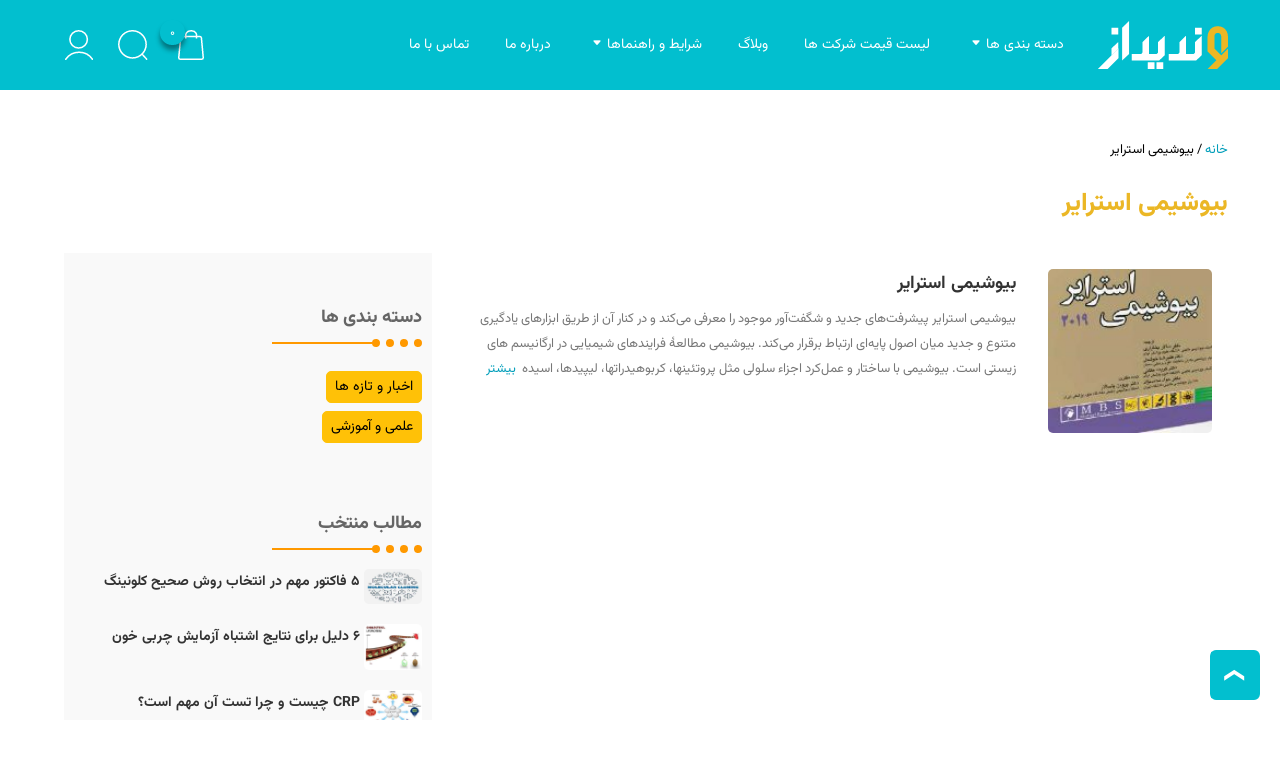

--- FILE ---
content_type: text/html; charset=UTF-8
request_url: https://vandidaz.com/tag/%D8%A8%DB%8C%D9%88%D8%B4%DB%8C%D9%85%DB%8C-%D8%A7%D8%B3%D8%AA%D8%B1%D8%A7%DB%8C%D8%B1/
body_size: 28668
content:
<!DOCTYPE html PUBLIC "-//W3C//DTD XHTML 1.0 Strict//EN" "http://www.w3.org/TR/xhtml1/DTD/xhtml1-strict.dtd">
<html dir="rtl" lang="fa-IR">
    <head>
        <meta http-equiv="Content-Language" content="fa_IR" />
        <meta http-equiv="Content-Type" content="text/html; charset=UTF-8" />
        <meta name="viewport" content="width=device-width, initial-scale=1.0" >
        <meta http-equiv="X-UA-Compatible" content="IE=edge">
        <meta name="author" content="">
        <meta name="robots" content="index, follow">
        <link rel="profile" href="https://gmpg.org/xfn/11">
        
        <meta name='robots' content='index, follow, max-image-preview:large, max-snippet:-1, max-video-preview:-1' />
	<style>img:is([sizes="auto" i], [sizes^="auto," i]) { contain-intrinsic-size: 3000px 1500px }</style>
	
	<!-- This site is optimized with the Yoast SEO Premium plugin v25.8 (Yoast SEO v26.8) - https://yoast.com/product/yoast-seo-premium-wordpress/ -->
	<title>بیوشیمی استرایر | وندیداز</title>
	<meta name="description" content="خرید و فروش آنلاین مواد و تجهیزات آزمایشگاهی، فروشگاه اینترنتی مواد شیمیایی، ظروف، تجهیزات آزمایشگاهی، محصولات آزمایشگاهی، تامین مواد آزمایشگاهی و تجهیزات آزمایشگاهی برای دانشجویان و اساتید دانشگاه و صنایع" />
	<link rel="canonical" href="https://vandidaz.com/tag/بیوشیمی-استرایر/" />
	<meta property="og:locale" content="fa_IR" />
	<meta property="og:type" content="article" />
	<meta property="og:url" content="https://vandidaz.com/tag/بیوشیمی-استرایر/" />
	<meta property="og:site_name" content="وندیداز" />
	<meta name="twitter:card" content="summary" />
	<script type="application/ld+json" class="yoast-schema-graph">{"@context":"https://schema.org","@graph":[{"@type":"CollectionPage","@id":"https://vandidaz.com/tag/%d8%a8%db%8c%d9%88%d8%b4%db%8c%d9%85%db%8c-%d8%a7%d8%b3%d8%aa%d8%b1%d8%a7%db%8c%d8%b1/","url":"https://vandidaz.com/tag/%d8%a8%db%8c%d9%88%d8%b4%db%8c%d9%85%db%8c-%d8%a7%d8%b3%d8%aa%d8%b1%d8%a7%db%8c%d8%b1/","name":"بیوشیمی استرایر | وندیداز","isPartOf":{"@id":"https://vandidaz.com/#website"},"primaryImageOfPage":{"@id":"https://vandidaz.com/tag/%d8%a8%db%8c%d9%88%d8%b4%db%8c%d9%85%db%8c-%d8%a7%d8%b3%d8%aa%d8%b1%d8%a7%db%8c%d8%b1/#primaryimage"},"image":{"@id":"https://vandidaz.com/tag/%d8%a8%db%8c%d9%88%d8%b4%db%8c%d9%85%db%8c-%d8%a7%d8%b3%d8%aa%d8%b1%d8%a7%db%8c%d8%b1/#primaryimage"},"thumbnailUrl":"https://vandidaz.com/wp-content/uploads/2018/06/12786.jpg","description":"خرید و فروش آنلاین مواد و تجهیزات آزمایشگاهی، فروشگاه اینترنتی مواد شیمیایی، ظروف، تجهیزات آزمایشگاهی، محصولات آزمایشگاهی، تامین مواد آزمایشگاهی و تجهیزات آزمایشگاهی برای دانشجویان و اساتید دانشگاه و صنایع","breadcrumb":{"@id":"https://vandidaz.com/tag/%d8%a8%db%8c%d9%88%d8%b4%db%8c%d9%85%db%8c-%d8%a7%d8%b3%d8%aa%d8%b1%d8%a7%db%8c%d8%b1/#breadcrumb"},"inLanguage":"fa-IR"},{"@type":"ImageObject","inLanguage":"fa-IR","@id":"https://vandidaz.com/tag/%d8%a8%db%8c%d9%88%d8%b4%db%8c%d9%85%db%8c-%d8%a7%d8%b3%d8%aa%d8%b1%d8%a7%db%8c%d8%b1/#primaryimage","url":"https://vandidaz.com/wp-content/uploads/2018/06/12786.jpg","contentUrl":"https://vandidaz.com/wp-content/uploads/2018/06/12786.jpg","width":500,"height":300,"caption":"کتاب اصول بیوشیمی استرایر شامل مباحث متنوعی است که طیف وسیعی را از مثال‌های کاربردی جدید و مشکلات آنالیز داده‌ها گرفته تا کتاب‌های الکترونیکی مبتکرانه..."},{"@type":"BreadcrumbList","@id":"https://vandidaz.com/tag/%d8%a8%db%8c%d9%88%d8%b4%db%8c%d9%85%db%8c-%d8%a7%d8%b3%d8%aa%d8%b1%d8%a7%db%8c%d8%b1/#breadcrumb","itemListElement":[{"@type":"ListItem","position":1,"name":"خانه","item":"https://vandidaz.com/"},{"@type":"ListItem","position":2,"name":"بیوشیمی استرایر"}]},{"@type":"WebSite","@id":"https://vandidaz.com/#website","url":"https://vandidaz.com/","name":"وندیداز","description":"فروش آنلاین تجهیزات آزمایشگاهی و مواد شیمیایی","publisher":{"@id":"https://vandidaz.com/#organization"},"potentialAction":[{"@type":"SearchAction","target":{"@type":"EntryPoint","urlTemplate":"https://vandidaz.com/?s={search_term_string}"},"query-input":{"@type":"PropertyValueSpecification","valueRequired":true,"valueName":"search_term_string"}}],"inLanguage":"fa-IR"},{"@type":"Organization","@id":"https://vandidaz.com/#organization","name":"فروش آنلاین تجهیزات آزمایشگاهی و مواد شیمیایی وندیداز","url":"https://vandidaz.com/","logo":{"@type":"ImageObject","inLanguage":"fa-IR","@id":"https://vandidaz.com/#/schema/logo/image/","url":"https://vandidaz.com/wp-content/uploads/2022/02/vandidaz-favicon.png","contentUrl":"https://vandidaz.com/wp-content/uploads/2022/02/vandidaz-favicon.png","width":221,"height":221,"caption":"فروش آنلاین تجهیزات آزمایشگاهی و مواد شیمیایی وندیداز"},"image":{"@id":"https://vandidaz.com/#/schema/logo/image/"},"sameAs":["https://www.instagram.com/vandidaz/","https://t.me/vandidaz_com"]}]}</script>
	<!-- / Yoast SEO Premium plugin. -->


<link rel='stylesheet' id='wp-block-library-rtl-css' href='https://vandidaz.com/wp-includes/css/dist/block-library/style-rtl.min.css?ver=f1fefd65f3889965e4f9fc6a46a53779' type='text/css' media='all' />
<style id='classic-theme-styles-inline-css' type='text/css'>
/*! This file is auto-generated */
.wp-block-button__link{color:#fff;background-color:#32373c;border-radius:9999px;box-shadow:none;text-decoration:none;padding:calc(.667em + 2px) calc(1.333em + 2px);font-size:1.125em}.wp-block-file__button{background:#32373c;color:#fff;text-decoration:none}
</style>
<link data-minify="1" rel='stylesheet' id='crp-public-css' href='https://vandidaz.com/wp-content/cache/min/1/wp-content/plugins/custom-related-posts/dist/public.css?ver=1769590513' type='text/css' media='all' />
<link data-minify="1" rel='stylesheet' id='woocommerce-layout-rtl-css' href='https://vandidaz.com/wp-content/cache/min/1/wp-content/plugins/woocommerce/assets/css/woocommerce-layout-rtl.css?ver=1769590513' type='text/css' media='all' />
<link data-minify="1" rel='stylesheet' id='woocommerce-smallscreen-rtl-css' href='https://vandidaz.com/wp-content/cache/min/1/wp-content/plugins/woocommerce/assets/css/woocommerce-smallscreen-rtl.css?ver=1769590513' type='text/css' media='only screen and (max-width: 768px)' />
<link data-minify="1" rel='stylesheet' id='woocommerce-general-rtl-css' href='https://vandidaz.com/wp-content/cache/min/1/wp-content/plugins/woocommerce/assets/css/woocommerce-rtl.css?ver=1769590513' type='text/css' media='all' />
<style id='woocommerce-inline-inline-css' type='text/css'>
.woocommerce form .form-row .required { visibility: visible; }
</style>
<link rel='stylesheet' id='dgwt-wcas-style-css' href='https://vandidaz.com/wp-content/plugins/ajax-search-for-woocommerce/assets/css/style.min.css?ver=1.31.0' type='text/css' media='all' />
<link data-minify="1" rel='stylesheet' id='htbbootstrap-css' href='https://vandidaz.com/wp-content/cache/min/1/wp-content/plugins/ht-mega-for-elementor/assets/css/htbbootstrap.css?ver=1769590513' type='text/css' media='all' />
<link data-minify="1" rel='stylesheet' id='font-awesome-css' href='https://vandidaz.com/wp-content/cache/min/1/wp-content/plugins/elementor/assets/lib/font-awesome/css/font-awesome.min.css?ver=1769590513' type='text/css' media='all' />
<link data-minify="1" rel='stylesheet' id='htmega-animation-css' href='https://vandidaz.com/wp-content/cache/min/1/wp-content/plugins/ht-mega-for-elementor/assets/css/animation.css?ver=1769590513' type='text/css' media='all' />
<link data-minify="1" rel='stylesheet' id='htmega-keyframes-css' href='https://vandidaz.com/wp-content/cache/min/1/wp-content/plugins/ht-mega-for-elementor/assets/css/htmega-keyframes.css?ver=1769590513' type='text/css' media='all' />
<link data-minify="1" rel='stylesheet' id='vandidaz-style-css' href='https://vandidaz.com/wp-content/cache/min/1/wp-content/themes/zoha-child/vandidaz.css?ver=1769590513' type='text/css' media='all' />
<link rel='stylesheet' id='elementor-frontend-css' href='https://vandidaz.com/wp-content/plugins/elementor/assets/css/frontend-rtl.min.css?ver=3.31.3' type='text/css' media='all' />
<link rel='stylesheet' id='widget-image-css' href='https://vandidaz.com/wp-content/plugins/elementor/assets/css/widget-image-rtl.min.css?ver=3.31.3' type='text/css' media='all' />
<link rel='stylesheet' id='e-popup-css' href='https://vandidaz.com/wp-content/plugins/elementor-pro/assets/css/conditionals/popup.min.css?ver=3.28.4' type='text/css' media='all' />
<link rel='stylesheet' id='elementor-post-30982-css' href='https://vandidaz.com/wp-content/uploads/elementor/css/post-30982.css?ver=1769590509' type='text/css' media='all' />
<link rel='stylesheet' id='elementor-post-54978-css' href='https://vandidaz.com/wp-content/uploads/elementor/css/post-54978.css?ver=1769590510' type='text/css' media='all' />
<link rel='stylesheet' id='wpbs-style-css' href='https://vandidaz.com/wp-content/themes/zoha/style.css?ver=f1fefd65f3889965e4f9fc6a46a53779' type='text/css' media='all' />
<link rel='stylesheet' id='zoha-bootstrap-cdn-css' href='https://vandidaz.com/wp-content/themes/zoha/inc/bootstrap/css/bootstrap.rtl.min.css?ver=f1fefd65f3889965e4f9fc6a46a53779' type='text/css' media='all' />
<link rel='stylesheet' id='zoha-bootstrap-negative-margins-css' href='https://vandidaz.com/wp-content/themes/zoha/inc/bootstrap/css/bootstrap-negative-margins.min.css?ver=f1fefd65f3889965e4f9fc6a46a53779' type='text/css' media='all' />
<link data-minify="1" rel='stylesheet' id='zoha-bootstrap-plus-css' href='https://vandidaz.com/wp-content/cache/min/1/wp-content/themes/zoha/assets/css/bootstrap-plus.css?ver=1769590514' type='text/css' media='all' />
<link data-minify="1" rel='stylesheet' id='bootstrap-icon-css' href='https://vandidaz.com/wp-content/cache/min/1/wp-content/themes/zoha/inc/bootstrap-icons/bootstrap-icons.min.css?ver=1769590514' type='text/css' media='all' />
<link data-minify="1" rel='stylesheet' id='zoha-aos_style-css' href='https://vandidaz.com/wp-content/cache/min/1/wp-content/themes/zoha/inc/aos/aos.css?ver=1769590514' type='text/css' media='all' />
<link data-minify="1" rel='stylesheet' id='zoha-swiper-bundle-min-css' href='https://vandidaz.com/wp-content/cache/min/1/wp-content/themes/zoha/assets/css/swiper-bundle.min.css?ver=1769590514' type='text/css' media='all' />
<link rel='stylesheet' id='zoha-custom_styles-css' href='https://vandidaz.com/?custom-content=css&#038;ver=6.8.3' type='text/css' media='all' />
<script type="text/javascript" src="https://vandidaz.com/wp-includes/js/jquery/jquery.min.js?ver=3.7.1" id="jquery-core-js"></script>
<script type="text/javascript" src="https://vandidaz.com/wp-includes/js/jquery/jquery-migrate.min.js?ver=3.4.1" id="jquery-migrate-js"></script>
<script type="text/javascript" src="https://vandidaz.com/wp-content/plugins/woocommerce/assets/js/jquery-blockui/jquery.blockUI.min.js?ver=2.7.0-wc.10.4.3" id="wc-jquery-blockui-js" defer="defer" data-wp-strategy="defer"></script>
<script type="text/javascript" id="wc-add-to-cart-js-extra">
/* <![CDATA[ */
var wc_add_to_cart_params = {"ajax_url":"\/wp-admin\/admin-ajax.php","wc_ajax_url":"\/?wc-ajax=%%endpoint%%","i18n_view_cart":"\u0645\u0634\u0627\u0647\u062f\u0647 \u0633\u0628\u062f \u062e\u0631\u06cc\u062f","cart_url":"https:\/\/vandidaz.com\/cart\/","is_cart":"","cart_redirect_after_add":"no"};
/* ]]> */
</script>
<script type="text/javascript" src="https://vandidaz.com/wp-content/plugins/woocommerce/assets/js/frontend/add-to-cart.min.js?ver=10.4.3" id="wc-add-to-cart-js" defer="defer" data-wp-strategy="defer"></script>
<script type="text/javascript" src="https://vandidaz.com/wp-content/plugins/woocommerce/assets/js/js-cookie/js.cookie.min.js?ver=2.1.4-wc.10.4.3" id="wc-js-cookie-js" defer="defer" data-wp-strategy="defer"></script>
<script type="text/javascript" id="woocommerce-js-extra">
/* <![CDATA[ */
var woocommerce_params = {"ajax_url":"\/wp-admin\/admin-ajax.php","wc_ajax_url":"\/?wc-ajax=%%endpoint%%","i18n_password_show":"Show password","i18n_password_hide":"Hide password"};
/* ]]> */
</script>
<script type="text/javascript" src="https://vandidaz.com/wp-content/plugins/woocommerce/assets/js/frontend/woocommerce.min.js?ver=10.4.3" id="woocommerce-js" defer="defer" data-wp-strategy="defer"></script>
<script data-minify="1" type="text/javascript" src="https://vandidaz.com/wp-content/cache/min/1/wp-content/themes/zoha-child/vandidaz.js?ver=1757310720" id="vandidaz-scripts-js"></script>
<!-- Analytics by WP Statistics - https://wp-statistics.com -->
		<style>
			.dgwt-wcas-ico-magnifier,.dgwt-wcas-ico-magnifier-handler{max-width:20px}.dgwt-wcas-search-wrapp{max-width:600px}.dgwt-wcas-search-wrapp .dgwt-wcas-sf-wrapp input[type=search].dgwt-wcas-search-input,.dgwt-wcas-search-wrapp .dgwt-wcas-sf-wrapp input[type=search].dgwt-wcas-search-input:hover,.dgwt-wcas-search-wrapp .dgwt-wcas-sf-wrapp input[type=search].dgwt-wcas-search-input:focus{color:#000;border-color:#fff}.dgwt-wcas-sf-wrapp input[type=search].dgwt-wcas-search-input::placeholder{color:#000;opacity:.3}.dgwt-wcas-sf-wrapp input[type=search].dgwt-wcas-search-input::-webkit-input-placeholder{color:#000;opacity:.3}.dgwt-wcas-sf-wrapp input[type=search].dgwt-wcas-search-input:-moz-placeholder{color:#000;opacity:.3}.dgwt-wcas-sf-wrapp input[type=search].dgwt-wcas-search-input::-moz-placeholder{color:#000;opacity:.3}.dgwt-wcas-sf-wrapp input[type=search].dgwt-wcas-search-input:-ms-input-placeholder{color:#000}.dgwt-wcas-no-submit.dgwt-wcas-search-wrapp .dgwt-wcas-ico-magnifier path,.dgwt-wcas-search-wrapp .dgwt-wcas-close path{fill:#000}.dgwt-wcas-loader-circular-path{stroke:#000}.dgwt-wcas-preloader{opacity:.6}		</style>
			<noscript><style>.woocommerce-product-gallery{ opacity: 1 !important; }</style></noscript>
	<style type="text/css" id="filter-everything-inline-css">.wpc-orderby-select{width:100%}.wpc-filters-open-button-container{display:none}.wpc-debug-message{padding:16px;font-size:14px;border:1px dashed #ccc;margin-bottom:20px}.wpc-debug-title{visibility:hidden}.wpc-button-inner,.wpc-chip-content{display:flex;align-items:center}.wpc-icon-html-wrapper{position:relative;margin-right:10px;top:2px}.wpc-icon-html-wrapper span{display:block;height:1px;width:18px;border-radius:3px;background:#2c2d33;margin-bottom:4px;position:relative}span.wpc-icon-line-1:after,span.wpc-icon-line-2:after,span.wpc-icon-line-3:after{content:"";display:block;width:3px;height:3px;border:1px solid #2c2d33;background-color:#fff;position:absolute;top:-2px;box-sizing:content-box}span.wpc-icon-line-3:after{border-radius:50%;left:2px}span.wpc-icon-line-1:after{border-radius:50%;left:5px}span.wpc-icon-line-2:after{border-radius:50%;left:12px}body .wpc-filters-open-button-container a.wpc-filters-open-widget,body .wpc-filters-open-button-container a.wpc-open-close-filters-button{display:inline-block;text-align:left;border:1px solid #2c2d33;border-radius:2px;line-height:1.5;padding:7px 12px;background-color:transparent;color:#2c2d33;box-sizing:border-box;text-decoration:none!important;font-weight:400;transition:none;position:relative}@media screen and (max-width:768px){.wpc_show_bottom_widget .wpc-filters-open-button-container,.wpc_show_open_close_button .wpc-filters-open-button-container{display:block}.wpc_show_bottom_widget .wpc-filters-open-button-container{margin-top:1em;margin-bottom:1em}}</style>
			<style>
				.e-con.e-parent:nth-of-type(n+4):not(.e-lazyloaded):not(.e-no-lazyload),
				.e-con.e-parent:nth-of-type(n+4):not(.e-lazyloaded):not(.e-no-lazyload) * {
					background-image: none !important;
				}
				@media screen and (max-height: 1024px) {
					.e-con.e-parent:nth-of-type(n+3):not(.e-lazyloaded):not(.e-no-lazyload),
					.e-con.e-parent:nth-of-type(n+3):not(.e-lazyloaded):not(.e-no-lazyload) * {
						background-image: none !important;
					}
				}
				@media screen and (max-height: 640px) {
					.e-con.e-parent:nth-of-type(n+2):not(.e-lazyloaded):not(.e-no-lazyload),
					.e-con.e-parent:nth-of-type(n+2):not(.e-lazyloaded):not(.e-no-lazyload) * {
						background-image: none !important;
					}
				}
			</style>
			<link rel="icon" href="https://vandidaz.com/wp-content/uploads/2022/02/vandidaz-favicon-64x64.png" sizes="32x32" />
<link rel="icon" href="https://vandidaz.com/wp-content/uploads/2022/02/vandidaz-favicon.png" sizes="192x192" />
<link rel="apple-touch-icon" href="https://vandidaz.com/wp-content/uploads/2022/02/vandidaz-favicon.png" />
<meta name="msapplication-TileImage" content="https://vandidaz.com/wp-content/uploads/2022/02/vandidaz-favicon.png" />
    <meta name="generator" content="WP Rocket 3.18" data-wpr-features="wpr_minify_js wpr_minify_css wpr_desktop" /></head>
<body data-rsssl=1 class="rtl archive tag tag-380 wp-theme-zoha wp-child-theme-zoha-child subpages_class woocommerce-block-theme-has-button-styles theme-zoha woocommerce-no-js vandidaz wpc_show_open_close_button elementor-default elementor-kit-30982"  id="body">
    <header data-rocket-location-hash="57835d7eebbc5f9f1cbfde1c74de2688" id="masthead" class="site-header tag header_  header-pages" role="banner">
        <div data-rocket-location-hash="e1d994701748919253a3b2a692578618" class="header-wrapper mx-auto  container-fluid">
            <nav class="navbar navbar-expand-lg position-relative navbar-light">

                        <a href="https://vandidaz.com" class="navbar-brand logo" title="وندیداز"><img  src="https://vandidaz.com/wp-content/uploads/2021/12/vandidaz-logo-white.svg"  width="130px"  height="60px" alt="وندیداز"/></a>
        
                <div class="collapse navbar-collapse" id="navbarTogglerMainMenu">
                    
                    <div class="mobile-nav d-lg-none d-flex">
                        <div class="mobile-nav-right-side">
                            <i type="button" data-bs-toggle="collapse" data-bs-target="#navbarTogglerMainMenu" aria-controls="navbarSupportedContent" aria-expanded="false" aria-label="Toggle navigation" class="close btn text-size-30 line-height-30"></i>
                        </div>
                        <div class="mobile-nav-content">
                                    <a href="https://vandidaz.com" class="navbar-brand logo small-logo mx-auto" title="وندیداز"><img  src="https://vandidaz.com/wp-content/uploads/2021/12/vandidaz-logo-white.svg"  width="130px"  height="60px" alt="وندیداز"/></a>
                                            <ul class="navbar_icons row gx-4 align-items-center list-unstyled p-0 m-0 flex-nowrap d-flex">
                                <li class="col menu-item text-center">
                        <a href="#" data-bs-toggle="modal" data-bs-target="#collapseSearch" class="d-flex flex-column flex-wrap align-items-center justify-content-center "
                           data-toggle="tooltip" data-placement="top" title="جستجو" >
                            <i style="font-size: 30px"><img src="https://vandidaz.com/wp-content/uploads/2023/04/search.svg" class="ratio-1 object-contain " alt="جستجو"   width="30" height="30" /></i>                                                    </a>
                    </li>
                                        <li class="col menu-item text-center">
                            <a href="https://vandidaz.com/my-account/" class="d-flex flex-column flex-wrap align-items-center justify-content-center "
                                data-toggle="tooltip" data-placement="top" title="ورود / ثبت نام" >
                                <i style="font-size: 30px"><img src="https://vandidaz.com/wp-content/uploads/2023/04/user.svg" class="ratio-1 object-contain " alt="ورود / ثبت نام"   width="30" height="30" /></i>                                                            </a></li>
                                    
        </ul>
                                    <hr class="text-secondary mx-1">
                            <ul id="menu-main-navigation" class="navbar-nav mr-auto"><li class="menu-item menu-item-has-children nav-item" style="position:unset"><a href="#" class="nav-link">دسته بندی ها</a><ul class="sub-menu w-100">				
<div class="row g-0 align-items-start big_menu">
  <div class="nav flex-md-column justify-content-center align-itemns-center gap-3 nav-pills col-2 px-2" id="v-pills-tab" role="tablist" aria-orientation="vertical">
						<button class="nav-link text-start btn btn-custom my-1 text-size-13" id="v-pills-65-tab" data-bs-toggle="pill" data-bs-target="#v-pills-65" type="button" role="tab" aria-controls="v-pills-65" aria-selected="true">محصولات</button>
						<button class="nav-link text-start btn btn-custom my-1 text-size-13" id="v-pills-2447-tab" data-bs-toggle="pill" data-bs-target="#v-pills-2447" type="button" role="tab" aria-controls="v-pills-2447" aria-selected="true">خدمات کسب و کار</button>
			</div>	
	<div class="tab-content col-10 border border-top-0 border-bottom-0 border-end-0 p-2" id="v-pills-tabContent">
					<div class="tab-pane fade" id="v-pills-65" role="tabpanel" aria-labelledby="v-pills-65-tab">
				<div class="row row-cols-4 flex-column g-1" style="max-height:500px">
													<div><a href="https://vandidaz.com/product-category/%d9%85%d8%ad%d8%b5%d9%88%d9%84%d8%a7%d8%aa/laboratory-consumables/" class="custom_font_1 text-size-14 fw-bold">تجهیزات مصرفی آزمایشگاهی</a></div>
															<div class="mb-3"></div>
													<div><a href="https://vandidaz.com/product-category/%d9%85%d8%ad%d8%b5%d9%88%d9%84%d8%a7%d8%aa/%d9%85%db%8c%da%a9%d8%b1%d9%88%d8%a8%db%8c%d9%88%d9%84%d9%88%da%98%db%8c_%d9%88%db%8c%d8%b1%d9%88%d9%84%d9%88%da%98%db%8c/" class="custom_font_1 text-size-14 fw-bold">میکروبیولوژی و ویرولوژی</a></div>
														<div class="ps-2"><a href="https://vandidaz.com/product-category/%d9%85%d8%ad%d8%b5%d9%88%d9%84%d8%a7%d8%aa/%d9%85%db%8c%da%a9%d8%b1%d9%88%d8%a8%db%8c%d9%88%d9%84%d9%88%da%98%db%8c_%d9%88%db%8c%d8%b1%d9%88%d9%84%d9%88%da%98%db%8c/%d9%85%d8%ad%db%8c%d8%b7-%da%a9%d8%b4%d8%aa-%d9%85%db%8c%da%a9%d8%b1%d9%88%d8%a8%db%8c/" class="link-secondary custom_font_1 text-size-14 fw-normal">محیط کشت</a></div>

												<div class="ps-2"><a href="https://vandidaz.com/product-category/%d9%85%d8%ad%d8%b5%d9%88%d9%84%d8%a7%d8%aa/%d9%85%db%8c%da%a9%d8%b1%d9%88%d8%a8%db%8c%d9%88%d9%84%d9%88%da%98%db%8c_%d9%88%db%8c%d8%b1%d9%88%d9%84%d9%88%da%98%db%8c/%d8%a2%d9%86%d8%aa%db%8c-%d8%a8%db%8c%d9%88%d8%aa%db%8c%da%a9-%d9%85%db%8c%da%a9%d8%b1%d9%88%d8%a8%db%8c/" class="link-secondary custom_font_1 text-size-14 fw-normal">آنتی بیوتیک</a></div>

												<div class="ps-2"><a href="https://vandidaz.com/product-category/%d9%85%d8%ad%d8%b5%d9%88%d9%84%d8%a7%d8%aa/%d9%85%db%8c%da%a9%d8%b1%d9%88%d8%a8%db%8c%d9%88%d9%84%d9%88%da%98%db%8c_%d9%88%db%8c%d8%b1%d9%88%d9%84%d9%88%da%98%db%8c/%d9%85%d8%b9%d8%b1%d9%81-%d9%85%db%8c%da%a9%d8%b1%d9%88%d8%a8-%d8%b4%d9%86%d8%a7%d8%b3%db%8c/" class="link-secondary custom_font_1 text-size-14 fw-normal">کیت و معرف</a></div>

												<div class="ps-2"><a href="https://vandidaz.com/product-category/%d9%85%d8%ad%d8%b5%d9%88%d9%84%d8%a7%d8%aa/%d9%85%db%8c%da%a9%d8%b1%d9%88%d8%a8%db%8c%d9%88%d9%84%d9%88%da%98%db%8c_%d9%88%db%8c%d8%b1%d9%88%d9%84%d9%88%da%98%db%8c/%d8%b3%d9%88%d8%b4-%d9%87%d8%a7%db%8c-%d9%85%db%8c%da%a9%d8%b1%d9%88%d8%a8%db%8c/" class="link-secondary custom_font_1 text-size-14 fw-normal">سوش های میکروبی</a></div>

													<div class="mb-3"></div>
													<div><a href="https://vandidaz.com/product-category/%d9%85%d8%ad%d8%b5%d9%88%d9%84%d8%a7%d8%aa/molecular-biology-and-cytogenetic/" class="custom_font_1 text-size-14 fw-bold">بیولوژی مولکولی و سیتوژنتیک</a></div>
														<div class="ps-2"><a href="https://vandidaz.com/product-category/%d9%85%d8%ad%d8%b5%d9%88%d9%84%d8%a7%d8%aa/molecular-biology-and-cytogenetic/%d8%a7%d8%b3%d8%aa%d8%ae%d8%b1%d8%a7%d8%ac-%d8%a7%d8%b3%db%8c%d8%af-%d9%86%d9%88%da%a9%d9%84%d8%a6%db%8c%da%a9/" class="link-secondary custom_font_1 text-size-14 fw-normal">استخراج اسید نوکلئیک</a></div>

												<div class="ps-2"><a href="https://vandidaz.com/product-category/%d9%85%d8%ad%d8%b5%d9%88%d9%84%d8%a7%d8%aa/molecular-biology-and-cytogenetic/synthesis-and-quantification/" class="link-secondary custom_font_1 text-size-14 fw-normal">سنتز و کمی سازی</a></div>

												<div class="ps-2"><a href="https://vandidaz.com/product-category/%d9%85%d8%ad%d8%b5%d9%88%d9%84%d8%a7%d8%aa/molecular-biology-and-cytogenetic/molecular-detection/" class="link-secondary custom_font_1 text-size-14 fw-normal">تشخیص مولکولی</a></div>

												<div class="ps-2"><a href="https://vandidaz.com/product-category/%d9%85%d8%ad%d8%b5%d9%88%d9%84%d8%a7%d8%aa/molecular-biology-and-cytogenetic/%d8%a8%d8%a7%d9%86%da%a9-%d9%be%d8%b1%d8%a7%db%8c%d9%85%d8%b1%d8%8c-%d9%be%d8%b1%d9%88%d8%a8-%d9%88-%d9%be%d9%84%d8%a7%d8%b3%d9%85%db%8c%d8%af/" class="link-secondary custom_font_1 text-size-14 fw-normal">بانک پرایمر، پروب و پلاسمید</a></div>

												<div class="ps-2"><a href="https://vandidaz.com/product-category/%d9%85%d8%ad%d8%b5%d9%88%d9%84%d8%a7%d8%aa/molecular-biology-and-cytogenetic/protein/" class="link-secondary custom_font_1 text-size-14 fw-normal">پروتئین</a></div>

													<div class="mb-3"></div>
													<div><a href="https://vandidaz.com/product-category/%d9%85%d8%ad%d8%b5%d9%88%d9%84%d8%a7%d8%aa/%d8%b3%d9%84%d9%88%d9%84%db%8c-%d9%88-%d9%87%d9%85%d8%a7%d8%aa%d9%88%d9%84%d9%88%da%98%db%8c-%d9%88-%d9%87%db%8c%d8%b3%d8%aa%d9%88%d9%84%d9%88%da%98%db%8c/" class="custom_font_1 text-size-14 fw-bold">سلولی و هماتولوژی و هیستولوژی</a></div>
														<div class="ps-2"><a href="https://vandidaz.com/product-category/%d9%85%d8%ad%d8%b5%d9%88%d9%84%d8%a7%d8%aa/%d8%b3%d9%84%d9%88%d9%84%db%8c-%d9%88-%d9%87%d9%85%d8%a7%d8%aa%d9%88%d9%84%d9%88%da%98%db%8c-%d9%88-%d9%87%db%8c%d8%b3%d8%aa%d9%88%d9%84%d9%88%da%98%db%8c/cell-and-tissue-culture/" class="link-secondary custom_font_1 text-size-14 fw-normal">کشت سلول و بافت</a></div>

												<div class="ps-2"><a href="https://vandidaz.com/product-category/%d9%85%d8%ad%d8%b5%d9%88%d9%84%d8%a7%d8%aa/%d8%b3%d9%84%d9%88%d9%84%db%8c-%d9%88-%d9%87%d9%85%d8%a7%d8%aa%d9%88%d9%84%d9%88%da%98%db%8c-%d9%88-%d9%87%db%8c%d8%b3%d8%aa%d9%88%d9%84%d9%88%da%98%db%8c/%d9%87%d9%85%d8%a7%d8%aa%d9%88%d9%84%d9%88%da%98%db%8c/" class="link-secondary custom_font_1 text-size-14 fw-normal">هماتولوژی</a></div>

												<div class="ps-2"><a href="https://vandidaz.com/product-category/%d9%85%d8%ad%d8%b5%d9%88%d9%84%d8%a7%d8%aa/%d8%b3%d9%84%d9%88%d9%84%db%8c-%d9%88-%d9%87%d9%85%d8%a7%d8%aa%d9%88%d9%84%d9%88%da%98%db%8c-%d9%88-%d9%87%db%8c%d8%b3%d8%aa%d9%88%d9%84%d9%88%da%98%db%8c/%d9%85%d8%ad%d9%84%d9%88%d9%84-%d9%87%d8%a7%db%8c-%d8%b3%d9%84-%da%a9%d8%a7%d9%86%d8%aa%d8%b1/" class="link-secondary custom_font_1 text-size-14 fw-normal">محلول های سل کانتر</a></div>

												<div class="ps-2"><a href="https://vandidaz.com/product-category/%d9%85%d8%ad%d8%b5%d9%88%d9%84%d8%a7%d8%aa/%d8%b3%d9%84%d9%88%d9%84%db%8c-%d9%88-%d9%87%d9%85%d8%a7%d8%aa%d9%88%d9%84%d9%88%da%98%db%8c-%d9%88-%d9%87%db%8c%d8%b3%d8%aa%d9%88%d9%84%d9%88%da%98%db%8c/%d8%b3%d8%b1%d9%88%d9%84%d9%88%da%98%db%8c/" class="link-secondary custom_font_1 text-size-14 fw-normal">سرولوژی</a></div>

												<div class="ps-2"><a href="https://vandidaz.com/product-category/%d9%85%d8%ad%d8%b5%d9%88%d9%84%d8%a7%d8%aa/%d8%b3%d9%84%d9%88%d9%84%db%8c-%d9%88-%d9%87%d9%85%d8%a7%d8%aa%d9%88%d9%84%d9%88%da%98%db%8c-%d9%88-%d9%87%db%8c%d8%b3%d8%aa%d9%88%d9%84%d9%88%da%98%db%8c/%d9%87%db%8c%d8%b3%d8%aa%d9%88%d9%84%d9%88%da%98%db%8c/" class="link-secondary custom_font_1 text-size-14 fw-normal">هیستولوژی</a></div>

												<div class="ps-2"><a href="https://vandidaz.com/product-category/%d9%85%d8%ad%d8%b5%d9%88%d9%84%d8%a7%d8%aa/%d8%b3%d9%84%d9%88%d9%84%db%8c-%d9%88-%d9%87%d9%85%d8%a7%d8%aa%d9%88%d9%84%d9%88%da%98%db%8c-%d9%88-%d9%87%db%8c%d8%b3%d8%aa%d9%88%d9%84%d9%88%da%98%db%8c/%d8%a8%db%8c%d9%88%d9%84%d9%88%da%98%db%8c-%d9%88-%d8%aa%d9%88%d9%84%db%8c%d8%af%d9%85%d8%ab%d9%84/" class="link-secondary custom_font_1 text-size-14 fw-normal">بیولوژی و تولیدمثل</a></div>

													<div class="mb-3"></div>
													<div><a href="https://vandidaz.com/product-category/%d9%85%d8%ad%d8%b5%d9%88%d9%84%d8%a7%d8%aa/biochemistry-and-hormones/" class="custom_font_1 text-size-14 fw-bold">بیوشیمی و هورمون</a></div>
														<div class="ps-2"><a href="https://vandidaz.com/product-category/%d9%85%d8%ad%d8%b5%d9%88%d9%84%d8%a7%d8%aa/biochemistry-and-hormones/clinical-biochemistry/" class="link-secondary custom_font_1 text-size-14 fw-normal">بیوشیمی بالینی</a></div>

												<div class="ps-2"><a href="https://vandidaz.com/product-category/%d9%85%d8%ad%d8%b5%d9%88%d9%84%d8%a7%d8%aa/biochemistry-and-hormones/basic-biochemistry/" class="link-secondary custom_font_1 text-size-14 fw-normal">بیوشیمی پایه</a></div>

												<div class="ps-2"><a href="https://vandidaz.com/product-category/%d9%85%d8%ad%d8%b5%d9%88%d9%84%d8%a7%d8%aa/biochemistry-and-hormones/%d8%a2%d9%86%d8%a7%d9%84%db%8c%d8%b2-%d9%85%d8%af%d9%81%d9%88%d8%b9/" class="link-secondary custom_font_1 text-size-14 fw-normal">آنالیز مدفوع</a></div>

												<div class="ps-2"><a href="https://vandidaz.com/product-category/%d9%85%d8%ad%d8%b5%d9%88%d9%84%d8%a7%d8%aa/biochemistry-and-hormones/urine-analysis/" class="link-secondary custom_font_1 text-size-14 fw-normal">آنالیز ادرار</a></div>

													<div class="mb-3"></div>
													<div><a href="https://vandidaz.com/product-category/%d9%85%d8%ad%d8%b5%d9%88%d9%84%d8%a7%d8%aa/immunology-and-serology/" class="custom_font_1 text-size-14 fw-bold">ایمونولوژی و سرولوژی</a></div>
														<div class="ps-2"><a href="https://vandidaz.com/product-category/%d9%85%d8%ad%d8%b5%d9%88%d9%84%d8%a7%d8%aa/immunology-and-serology/elisa-kits/" class="link-secondary custom_font_1 text-size-14 fw-normal">کیت الایزا و کلایا</a></div>

												<div class="ps-2"><a href="https://vandidaz.com/product-category/%d9%85%d8%ad%d8%b5%d9%88%d9%84%d8%a7%d8%aa/immunology-and-serology/%d9%88%d8%b3%d8%aa%d8%b1%d9%86-%d8%a8%d9%84%d8%a7%d8%aa/" class="link-secondary custom_font_1 text-size-14 fw-normal">وسترن بلات</a></div>

												<div class="ps-2"><a href="https://vandidaz.com/product-category/%d9%85%d8%ad%d8%b5%d9%88%d9%84%d8%a7%d8%aa/immunology-and-serology/anti-body/" class="link-secondary custom_font_1 text-size-14 fw-normal">آنتی بادی</a></div>

												<div class="ps-2"><a href="https://vandidaz.com/product-category/%d9%85%d8%ad%d8%b5%d9%88%d9%84%d8%a7%d8%aa/immunology-and-serology/rapid-test/" class="link-secondary custom_font_1 text-size-14 fw-normal">رپید تست</a></div>

												<div class="ps-2"><a href="https://vandidaz.com/product-category/%d9%85%d8%ad%d8%b5%d9%88%d9%84%d8%a7%d8%aa/immunology-and-serology/other-immunoassay/" class="link-secondary custom_font_1 text-size-14 fw-normal">سایر موارد تست های ایمونولوژی</a></div>

													<div class="mb-3"></div>
									</div>
			</div>
			
			
					<div class="tab-pane fade" id="v-pills-2447" role="tabpanel" aria-labelledby="v-pills-2447-tab">
				<div class="row row-cols-4 flex-column g-1" style="max-height:500px">
													<div><a href="https://vandidaz.com/product-category/%d8%ae%d8%af%d9%85%d8%a7%d8%aa-%da%a9%d8%b3%d8%a8-%d9%88-%da%a9%d8%a7%d8%b1/%d9%85%d8%b4%d8%a7%d9%88%d8%b1%d9%87-%d8%a8%d9%87%d8%b1%d9%87-%d8%a8%d8%b1%d8%af%d8%a7%d8%b1%db%8c-%d8%a2%d8%b2%d9%85%d8%a7%db%8c%d8%b4%da%af%d8%a7%d9%87/" class="custom_font_1 text-size-14 fw-bold">مشاوره بهره‌ برداری آزمایشگاه</a></div>
															<div class="mb-3"></div>
													<div><a href="https://vandidaz.com/product-category/%d8%ae%d8%af%d9%85%d8%a7%d8%aa-%da%a9%d8%b3%d8%a8-%d9%88-%da%a9%d8%a7%d8%b1/%d9%85%d8%b4%d8%a7%d9%88%d8%b1%d9%87-%d8%ad%d8%b3%d8%a7%d8%a8%d8%af%d8%a7%d8%b1%db%8c/" class="custom_font_1 text-size-14 fw-bold">مشاوره حسابداری</a></div>
															<div class="mb-3"></div>
													<div><a href="https://vandidaz.com/product-category/%d8%ae%d8%af%d9%85%d8%a7%d8%aa-%da%a9%d8%b3%d8%a8-%d9%88-%da%a9%d8%a7%d8%b1/%d9%85%d8%b4%d8%a7%d9%88%d8%b1%d9%87-%d8%aa%d8%a3%d8%b3%db%8c%d8%b3-%d8%a2%d8%b2%d9%85%d8%a7%db%8c%d8%b4%da%af%d8%a7%d9%87/" class="custom_font_1 text-size-14 fw-bold">مشاوره تاسیس آزمایشگاه</a></div>
															<div class="mb-3"></div>
													<div><a href="https://vandidaz.com/product-category/%d8%ae%d8%af%d9%85%d8%a7%d8%aa-%da%a9%d8%b3%d8%a8-%d9%88-%da%a9%d8%a7%d8%b1/%d8%b7%d8%b1%d8%ad-%d8%aa%d9%88%d9%84%db%8c%d8%af-%d9%85%d8%ad%d8%b5%d9%88%d9%84-%d9%81%d9%86%d8%a7%d9%88%d8%b1%d8%a7%d9%86%d9%87/" class="custom_font_1 text-size-14 fw-bold">طرح تولید محصول فناورانه</a></div>
															<div class="mb-3"></div>
									</div>
			</div>
			
			
			</div>
</div>


</ul></li><li id="menu-item-54995" class="menu-item menu-item-type-post_type menu-item-object-page nav-item menu-item-54995"><a class="nav-link" href="https://vandidaz.com/companies/">لیست قیمت شرکت ها</a></li>
<li id="menu-item-382" class="menu-item menu-item-type-post_type menu-item-object-page nav-item menu-item-382"><a class="nav-link" href="https://vandidaz.com/blog/">وبلاگ</a></li>
<li id="menu-item-5684" class="menu-item menu-item-type-custom menu-item-object-custom menu-item-has-children nav-item menu-item-5684"><a class="nav-link" href="#">شرایط و راهنما‌ها</a>
<ul class="sub-menu">
	<li id="menu-item-5685" class="menu-item menu-item-type-post_type menu-item-object-page nav-item menu-item-5685"><a class="nav-link" href="https://vandidaz.com/%d9%82%d9%88%d8%a7%d9%86%db%8c%d9%86-%d9%88-%d9%85%d9%82%d8%b1%d8%b1%d8%a7%d8%aa-%d9%81%d8%b1%d9%88%d8%b4%da%af%d8%a7%d9%87-%d8%a7%db%8c%d9%86%d8%aa%d8%b1%d9%86%d8%aa%db%8c-%d9%88%d9%86%d8%af%db%8c/">قوانین و مقررات</a></li>
	<li id="menu-item-5686" class="menu-item menu-item-type-post_type menu-item-object-page nav-item menu-item-5686"><a class="nav-link" href="https://vandidaz.com/%d9%86%d8%ad%d9%88%d9%87-%db%8c-%d8%ab%d8%a8%d8%aa-%d8%b3%d9%81%d8%a7%d8%b1%d8%b4-%d8%af%d8%b1-%d9%88%d9%86%d8%af%db%8c%d8%af%d8%a7%d8%b2/">نحوه ی ثبت سفارش</a></li>
	<li id="menu-item-5688" class="menu-item menu-item-type-post_type menu-item-object-page nav-item menu-item-5688"><a class="nav-link" href="https://vandidaz.com/%d8%b4%db%8c%d9%88%d9%87%e2%80%8c%d9%87%d8%a7%db%8c-%d9%be%d8%b1%d8%af%d8%a7%d8%ae%d8%aa/">شیوه‌های پرداخت</a></li>
	<li id="menu-item-5690" class="menu-item menu-item-type-post_type menu-item-object-page nav-item menu-item-5690"><a class="nav-link" href="https://vandidaz.com/%d8%b4%d8%b1%d8%a7%db%8c%d8%b7-%d8%a8%d8%a7%d8%b2%da%af%d8%b1%d8%af%d8%a7%d9%86%d8%af%d9%86-%da%a9%d8%a7%d9%84%d8%a7/">شرایط بازگرداندن کالا</a></li>
	<li id="menu-item-5689" class="menu-item menu-item-type-post_type menu-item-object-page nav-item menu-item-5689"><a class="nav-link" href="https://vandidaz.com/%d8%b4%d8%b1%d8%a7%db%8c%d8%b7-%d9%87%d9%85%da%a9%d8%a7%d8%b1%db%8c-%d8%a8%d8%a7-%d8%aa%d8%a7%d9%85%db%8c%d9%86%e2%80%8c%da%a9%d9%86%d9%86%d8%af%da%af%d8%a7%d9%86/">شرایط همکاری با تامین‌کنندگان</a></li>
	<li id="menu-item-5687" class="menu-item menu-item-type-post_type menu-item-object-page nav-item menu-item-5687"><a class="nav-link" href="https://vandidaz.com/%d9%82%d9%88%d8%a7%d9%86%db%8c%d9%86-%d8%ad%d9%81%d8%b8-%d8%ad%d8%b1%db%8c%d9%85-%d9%85%d8%b4%d8%aa%d8%b1%db%8c%d8%a7%d9%86/">قوانین حفظ حریم مشتریان</a></li>
</ul>
</li>
<li id="menu-item-1103" class="menu-item menu-item-type-post_type menu-item-object-page nav-item menu-item-1103"><a class="nav-link" href="https://vandidaz.com/%d8%af%d8%b1%d8%a8%d8%a7%d8%b1%d9%87-%d9%85%d8%a7/">درباره ما</a></li>
<li id="menu-item-1143" class="menu-item menu-item-type-post_type menu-item-object-page nav-item menu-item-1143"><a class="nav-link" href="https://vandidaz.com/%d8%aa%d9%85%d8%a7%d8%b3-%d8%a8%d8%a7-%d9%85%d8%a7/">تماس با ما</a></li>
</ul>
                        </div>
                        <div class="w-100 h-100" type="button" data-bs-toggle="collapse"   data-bs-target="#navbarTogglerMainMenu" aria-controls="navbarSupportedContent"  aria-expanded="false" aria-label="Toggle navigation"></div>

                    </div>

                    
                    <ul id="menu-main-navigation-1" class="justify-content-start navbar-nav mx-auto flex-grow-1 d-lg-flex d-none"><li class="menu-item menu-item-has-children nav-item" style="position:unset"><a href="#" class="nav-link">دسته بندی ها</a><ul class="sub-menu w-100">				
<div class="row g-0 align-items-start big_menu">
  <div class="nav flex-md-column justify-content-center align-itemns-center gap-3 nav-pills col-2 px-2" id="v-pills-tab" role="tablist" aria-orientation="vertical">
						<button class="nav-link text-start btn btn-custom my-1 text-size-13" id="v-pills-65-tab" data-bs-toggle="pill" data-bs-target="#v-pills-65" type="button" role="tab" aria-controls="v-pills-65" aria-selected="true">محصولات</button>
						<button class="nav-link text-start btn btn-custom my-1 text-size-13" id="v-pills-2447-tab" data-bs-toggle="pill" data-bs-target="#v-pills-2447" type="button" role="tab" aria-controls="v-pills-2447" aria-selected="true">خدمات کسب و کار</button>
			</div>	
	<div class="tab-content col-10 border border-top-0 border-bottom-0 border-end-0 p-2" id="v-pills-tabContent">
					<div class="tab-pane fade" id="v-pills-65" role="tabpanel" aria-labelledby="v-pills-65-tab">
				<div class="row row-cols-4 flex-column g-1" style="max-height:500px">
													<div><a href="https://vandidaz.com/product-category/%d9%85%d8%ad%d8%b5%d9%88%d9%84%d8%a7%d8%aa/laboratory-consumables/" class="custom_font_1 text-size-14 fw-bold">تجهیزات مصرفی آزمایشگاهی</a></div>
															<div class="mb-3"></div>
													<div><a href="https://vandidaz.com/product-category/%d9%85%d8%ad%d8%b5%d9%88%d9%84%d8%a7%d8%aa/%d9%85%db%8c%da%a9%d8%b1%d9%88%d8%a8%db%8c%d9%88%d9%84%d9%88%da%98%db%8c_%d9%88%db%8c%d8%b1%d9%88%d9%84%d9%88%da%98%db%8c/" class="custom_font_1 text-size-14 fw-bold">میکروبیولوژی و ویرولوژی</a></div>
														<div class="ps-2"><a href="https://vandidaz.com/product-category/%d9%85%d8%ad%d8%b5%d9%88%d9%84%d8%a7%d8%aa/%d9%85%db%8c%da%a9%d8%b1%d9%88%d8%a8%db%8c%d9%88%d9%84%d9%88%da%98%db%8c_%d9%88%db%8c%d8%b1%d9%88%d9%84%d9%88%da%98%db%8c/%d9%85%d8%ad%db%8c%d8%b7-%da%a9%d8%b4%d8%aa-%d9%85%db%8c%da%a9%d8%b1%d9%88%d8%a8%db%8c/" class="link-secondary custom_font_1 text-size-14 fw-normal">محیط کشت</a></div>

												<div class="ps-2"><a href="https://vandidaz.com/product-category/%d9%85%d8%ad%d8%b5%d9%88%d9%84%d8%a7%d8%aa/%d9%85%db%8c%da%a9%d8%b1%d9%88%d8%a8%db%8c%d9%88%d9%84%d9%88%da%98%db%8c_%d9%88%db%8c%d8%b1%d9%88%d9%84%d9%88%da%98%db%8c/%d8%a2%d9%86%d8%aa%db%8c-%d8%a8%db%8c%d9%88%d8%aa%db%8c%da%a9-%d9%85%db%8c%da%a9%d8%b1%d9%88%d8%a8%db%8c/" class="link-secondary custom_font_1 text-size-14 fw-normal">آنتی بیوتیک</a></div>

												<div class="ps-2"><a href="https://vandidaz.com/product-category/%d9%85%d8%ad%d8%b5%d9%88%d9%84%d8%a7%d8%aa/%d9%85%db%8c%da%a9%d8%b1%d9%88%d8%a8%db%8c%d9%88%d9%84%d9%88%da%98%db%8c_%d9%88%db%8c%d8%b1%d9%88%d9%84%d9%88%da%98%db%8c/%d9%85%d8%b9%d8%b1%d9%81-%d9%85%db%8c%da%a9%d8%b1%d9%88%d8%a8-%d8%b4%d9%86%d8%a7%d8%b3%db%8c/" class="link-secondary custom_font_1 text-size-14 fw-normal">کیت و معرف</a></div>

												<div class="ps-2"><a href="https://vandidaz.com/product-category/%d9%85%d8%ad%d8%b5%d9%88%d9%84%d8%a7%d8%aa/%d9%85%db%8c%da%a9%d8%b1%d9%88%d8%a8%db%8c%d9%88%d9%84%d9%88%da%98%db%8c_%d9%88%db%8c%d8%b1%d9%88%d9%84%d9%88%da%98%db%8c/%d8%b3%d9%88%d8%b4-%d9%87%d8%a7%db%8c-%d9%85%db%8c%da%a9%d8%b1%d9%88%d8%a8%db%8c/" class="link-secondary custom_font_1 text-size-14 fw-normal">سوش های میکروبی</a></div>

													<div class="mb-3"></div>
													<div><a href="https://vandidaz.com/product-category/%d9%85%d8%ad%d8%b5%d9%88%d9%84%d8%a7%d8%aa/molecular-biology-and-cytogenetic/" class="custom_font_1 text-size-14 fw-bold">بیولوژی مولکولی و سیتوژنتیک</a></div>
														<div class="ps-2"><a href="https://vandidaz.com/product-category/%d9%85%d8%ad%d8%b5%d9%88%d9%84%d8%a7%d8%aa/molecular-biology-and-cytogenetic/%d8%a7%d8%b3%d8%aa%d8%ae%d8%b1%d8%a7%d8%ac-%d8%a7%d8%b3%db%8c%d8%af-%d9%86%d9%88%da%a9%d9%84%d8%a6%db%8c%da%a9/" class="link-secondary custom_font_1 text-size-14 fw-normal">استخراج اسید نوکلئیک</a></div>

												<div class="ps-2"><a href="https://vandidaz.com/product-category/%d9%85%d8%ad%d8%b5%d9%88%d9%84%d8%a7%d8%aa/molecular-biology-and-cytogenetic/synthesis-and-quantification/" class="link-secondary custom_font_1 text-size-14 fw-normal">سنتز و کمی سازی</a></div>

												<div class="ps-2"><a href="https://vandidaz.com/product-category/%d9%85%d8%ad%d8%b5%d9%88%d9%84%d8%a7%d8%aa/molecular-biology-and-cytogenetic/molecular-detection/" class="link-secondary custom_font_1 text-size-14 fw-normal">تشخیص مولکولی</a></div>

												<div class="ps-2"><a href="https://vandidaz.com/product-category/%d9%85%d8%ad%d8%b5%d9%88%d9%84%d8%a7%d8%aa/molecular-biology-and-cytogenetic/%d8%a8%d8%a7%d9%86%da%a9-%d9%be%d8%b1%d8%a7%db%8c%d9%85%d8%b1%d8%8c-%d9%be%d8%b1%d9%88%d8%a8-%d9%88-%d9%be%d9%84%d8%a7%d8%b3%d9%85%db%8c%d8%af/" class="link-secondary custom_font_1 text-size-14 fw-normal">بانک پرایمر، پروب و پلاسمید</a></div>

												<div class="ps-2"><a href="https://vandidaz.com/product-category/%d9%85%d8%ad%d8%b5%d9%88%d9%84%d8%a7%d8%aa/molecular-biology-and-cytogenetic/protein/" class="link-secondary custom_font_1 text-size-14 fw-normal">پروتئین</a></div>

													<div class="mb-3"></div>
													<div><a href="https://vandidaz.com/product-category/%d9%85%d8%ad%d8%b5%d9%88%d9%84%d8%a7%d8%aa/%d8%b3%d9%84%d9%88%d9%84%db%8c-%d9%88-%d9%87%d9%85%d8%a7%d8%aa%d9%88%d9%84%d9%88%da%98%db%8c-%d9%88-%d9%87%db%8c%d8%b3%d8%aa%d9%88%d9%84%d9%88%da%98%db%8c/" class="custom_font_1 text-size-14 fw-bold">سلولی و هماتولوژی و هیستولوژی</a></div>
														<div class="ps-2"><a href="https://vandidaz.com/product-category/%d9%85%d8%ad%d8%b5%d9%88%d9%84%d8%a7%d8%aa/%d8%b3%d9%84%d9%88%d9%84%db%8c-%d9%88-%d9%87%d9%85%d8%a7%d8%aa%d9%88%d9%84%d9%88%da%98%db%8c-%d9%88-%d9%87%db%8c%d8%b3%d8%aa%d9%88%d9%84%d9%88%da%98%db%8c/cell-and-tissue-culture/" class="link-secondary custom_font_1 text-size-14 fw-normal">کشت سلول و بافت</a></div>

												<div class="ps-2"><a href="https://vandidaz.com/product-category/%d9%85%d8%ad%d8%b5%d9%88%d9%84%d8%a7%d8%aa/%d8%b3%d9%84%d9%88%d9%84%db%8c-%d9%88-%d9%87%d9%85%d8%a7%d8%aa%d9%88%d9%84%d9%88%da%98%db%8c-%d9%88-%d9%87%db%8c%d8%b3%d8%aa%d9%88%d9%84%d9%88%da%98%db%8c/%d9%87%d9%85%d8%a7%d8%aa%d9%88%d9%84%d9%88%da%98%db%8c/" class="link-secondary custom_font_1 text-size-14 fw-normal">هماتولوژی</a></div>

												<div class="ps-2"><a href="https://vandidaz.com/product-category/%d9%85%d8%ad%d8%b5%d9%88%d9%84%d8%a7%d8%aa/%d8%b3%d9%84%d9%88%d9%84%db%8c-%d9%88-%d9%87%d9%85%d8%a7%d8%aa%d9%88%d9%84%d9%88%da%98%db%8c-%d9%88-%d9%87%db%8c%d8%b3%d8%aa%d9%88%d9%84%d9%88%da%98%db%8c/%d9%85%d8%ad%d9%84%d9%88%d9%84-%d9%87%d8%a7%db%8c-%d8%b3%d9%84-%da%a9%d8%a7%d9%86%d8%aa%d8%b1/" class="link-secondary custom_font_1 text-size-14 fw-normal">محلول های سل کانتر</a></div>

												<div class="ps-2"><a href="https://vandidaz.com/product-category/%d9%85%d8%ad%d8%b5%d9%88%d9%84%d8%a7%d8%aa/%d8%b3%d9%84%d9%88%d9%84%db%8c-%d9%88-%d9%87%d9%85%d8%a7%d8%aa%d9%88%d9%84%d9%88%da%98%db%8c-%d9%88-%d9%87%db%8c%d8%b3%d8%aa%d9%88%d9%84%d9%88%da%98%db%8c/%d8%b3%d8%b1%d9%88%d9%84%d9%88%da%98%db%8c/" class="link-secondary custom_font_1 text-size-14 fw-normal">سرولوژی</a></div>

												<div class="ps-2"><a href="https://vandidaz.com/product-category/%d9%85%d8%ad%d8%b5%d9%88%d9%84%d8%a7%d8%aa/%d8%b3%d9%84%d9%88%d9%84%db%8c-%d9%88-%d9%87%d9%85%d8%a7%d8%aa%d9%88%d9%84%d9%88%da%98%db%8c-%d9%88-%d9%87%db%8c%d8%b3%d8%aa%d9%88%d9%84%d9%88%da%98%db%8c/%d9%87%db%8c%d8%b3%d8%aa%d9%88%d9%84%d9%88%da%98%db%8c/" class="link-secondary custom_font_1 text-size-14 fw-normal">هیستولوژی</a></div>

												<div class="ps-2"><a href="https://vandidaz.com/product-category/%d9%85%d8%ad%d8%b5%d9%88%d9%84%d8%a7%d8%aa/%d8%b3%d9%84%d9%88%d9%84%db%8c-%d9%88-%d9%87%d9%85%d8%a7%d8%aa%d9%88%d9%84%d9%88%da%98%db%8c-%d9%88-%d9%87%db%8c%d8%b3%d8%aa%d9%88%d9%84%d9%88%da%98%db%8c/%d8%a8%db%8c%d9%88%d9%84%d9%88%da%98%db%8c-%d9%88-%d8%aa%d9%88%d9%84%db%8c%d8%af%d9%85%d8%ab%d9%84/" class="link-secondary custom_font_1 text-size-14 fw-normal">بیولوژی و تولیدمثل</a></div>

													<div class="mb-3"></div>
													<div><a href="https://vandidaz.com/product-category/%d9%85%d8%ad%d8%b5%d9%88%d9%84%d8%a7%d8%aa/biochemistry-and-hormones/" class="custom_font_1 text-size-14 fw-bold">بیوشیمی و هورمون</a></div>
														<div class="ps-2"><a href="https://vandidaz.com/product-category/%d9%85%d8%ad%d8%b5%d9%88%d9%84%d8%a7%d8%aa/biochemistry-and-hormones/clinical-biochemistry/" class="link-secondary custom_font_1 text-size-14 fw-normal">بیوشیمی بالینی</a></div>

												<div class="ps-2"><a href="https://vandidaz.com/product-category/%d9%85%d8%ad%d8%b5%d9%88%d9%84%d8%a7%d8%aa/biochemistry-and-hormones/basic-biochemistry/" class="link-secondary custom_font_1 text-size-14 fw-normal">بیوشیمی پایه</a></div>

												<div class="ps-2"><a href="https://vandidaz.com/product-category/%d9%85%d8%ad%d8%b5%d9%88%d9%84%d8%a7%d8%aa/biochemistry-and-hormones/%d8%a2%d9%86%d8%a7%d9%84%db%8c%d8%b2-%d9%85%d8%af%d9%81%d9%88%d8%b9/" class="link-secondary custom_font_1 text-size-14 fw-normal">آنالیز مدفوع</a></div>

												<div class="ps-2"><a href="https://vandidaz.com/product-category/%d9%85%d8%ad%d8%b5%d9%88%d9%84%d8%a7%d8%aa/biochemistry-and-hormones/urine-analysis/" class="link-secondary custom_font_1 text-size-14 fw-normal">آنالیز ادرار</a></div>

													<div class="mb-3"></div>
													<div><a href="https://vandidaz.com/product-category/%d9%85%d8%ad%d8%b5%d9%88%d9%84%d8%a7%d8%aa/immunology-and-serology/" class="custom_font_1 text-size-14 fw-bold">ایمونولوژی و سرولوژی</a></div>
														<div class="ps-2"><a href="https://vandidaz.com/product-category/%d9%85%d8%ad%d8%b5%d9%88%d9%84%d8%a7%d8%aa/immunology-and-serology/elisa-kits/" class="link-secondary custom_font_1 text-size-14 fw-normal">کیت الایزا و کلایا</a></div>

												<div class="ps-2"><a href="https://vandidaz.com/product-category/%d9%85%d8%ad%d8%b5%d9%88%d9%84%d8%a7%d8%aa/immunology-and-serology/%d9%88%d8%b3%d8%aa%d8%b1%d9%86-%d8%a8%d9%84%d8%a7%d8%aa/" class="link-secondary custom_font_1 text-size-14 fw-normal">وسترن بلات</a></div>

												<div class="ps-2"><a href="https://vandidaz.com/product-category/%d9%85%d8%ad%d8%b5%d9%88%d9%84%d8%a7%d8%aa/immunology-and-serology/anti-body/" class="link-secondary custom_font_1 text-size-14 fw-normal">آنتی بادی</a></div>

												<div class="ps-2"><a href="https://vandidaz.com/product-category/%d9%85%d8%ad%d8%b5%d9%88%d9%84%d8%a7%d8%aa/immunology-and-serology/rapid-test/" class="link-secondary custom_font_1 text-size-14 fw-normal">رپید تست</a></div>

												<div class="ps-2"><a href="https://vandidaz.com/product-category/%d9%85%d8%ad%d8%b5%d9%88%d9%84%d8%a7%d8%aa/immunology-and-serology/other-immunoassay/" class="link-secondary custom_font_1 text-size-14 fw-normal">سایر موارد تست های ایمونولوژی</a></div>

													<div class="mb-3"></div>
									</div>
			</div>
			
			
					<div class="tab-pane fade" id="v-pills-2447" role="tabpanel" aria-labelledby="v-pills-2447-tab">
				<div class="row row-cols-4 flex-column g-1" style="max-height:500px">
													<div><a href="https://vandidaz.com/product-category/%d8%ae%d8%af%d9%85%d8%a7%d8%aa-%da%a9%d8%b3%d8%a8-%d9%88-%da%a9%d8%a7%d8%b1/%d9%85%d8%b4%d8%a7%d9%88%d8%b1%d9%87-%d8%a8%d9%87%d8%b1%d9%87-%d8%a8%d8%b1%d8%af%d8%a7%d8%b1%db%8c-%d8%a2%d8%b2%d9%85%d8%a7%db%8c%d8%b4%da%af%d8%a7%d9%87/" class="custom_font_1 text-size-14 fw-bold">مشاوره بهره‌ برداری آزمایشگاه</a></div>
															<div class="mb-3"></div>
													<div><a href="https://vandidaz.com/product-category/%d8%ae%d8%af%d9%85%d8%a7%d8%aa-%da%a9%d8%b3%d8%a8-%d9%88-%da%a9%d8%a7%d8%b1/%d9%85%d8%b4%d8%a7%d9%88%d8%b1%d9%87-%d8%ad%d8%b3%d8%a7%d8%a8%d8%af%d8%a7%d8%b1%db%8c/" class="custom_font_1 text-size-14 fw-bold">مشاوره حسابداری</a></div>
															<div class="mb-3"></div>
													<div><a href="https://vandidaz.com/product-category/%d8%ae%d8%af%d9%85%d8%a7%d8%aa-%da%a9%d8%b3%d8%a8-%d9%88-%da%a9%d8%a7%d8%b1/%d9%85%d8%b4%d8%a7%d9%88%d8%b1%d9%87-%d8%aa%d8%a3%d8%b3%db%8c%d8%b3-%d8%a2%d8%b2%d9%85%d8%a7%db%8c%d8%b4%da%af%d8%a7%d9%87/" class="custom_font_1 text-size-14 fw-bold">مشاوره تاسیس آزمایشگاه</a></div>
															<div class="mb-3"></div>
													<div><a href="https://vandidaz.com/product-category/%d8%ae%d8%af%d9%85%d8%a7%d8%aa-%da%a9%d8%b3%d8%a8-%d9%88-%da%a9%d8%a7%d8%b1/%d8%b7%d8%b1%d8%ad-%d8%aa%d9%88%d9%84%db%8c%d8%af-%d9%85%d8%ad%d8%b5%d9%88%d9%84-%d9%81%d9%86%d8%a7%d9%88%d8%b1%d8%a7%d9%86%d9%87/" class="custom_font_1 text-size-14 fw-bold">طرح تولید محصول فناورانه</a></div>
															<div class="mb-3"></div>
									</div>
			</div>
			
			
			</div>
</div>


</ul></li><li class="menu-item menu-item-type-post_type menu-item-object-page nav-item menu-item-54995"><a class="nav-link" href="https://vandidaz.com/companies/">لیست قیمت شرکت ها</a></li>
<li class="menu-item menu-item-type-post_type menu-item-object-page nav-item menu-item-382"><a class="nav-link" href="https://vandidaz.com/blog/">وبلاگ</a></li>
<li class="menu-item menu-item-type-custom menu-item-object-custom menu-item-has-children nav-item menu-item-5684"><a class="nav-link" href="#">شرایط و راهنما‌ها</a>
<ul class="sub-menu">
	<li class="menu-item menu-item-type-post_type menu-item-object-page nav-item menu-item-5685"><a class="nav-link" href="https://vandidaz.com/%d9%82%d9%88%d8%a7%d9%86%db%8c%d9%86-%d9%88-%d9%85%d9%82%d8%b1%d8%b1%d8%a7%d8%aa-%d9%81%d8%b1%d9%88%d8%b4%da%af%d8%a7%d9%87-%d8%a7%db%8c%d9%86%d8%aa%d8%b1%d9%86%d8%aa%db%8c-%d9%88%d9%86%d8%af%db%8c/">قوانین و مقررات</a></li>
	<li class="menu-item menu-item-type-post_type menu-item-object-page nav-item menu-item-5686"><a class="nav-link" href="https://vandidaz.com/%d9%86%d8%ad%d9%88%d9%87-%db%8c-%d8%ab%d8%a8%d8%aa-%d8%b3%d9%81%d8%a7%d8%b1%d8%b4-%d8%af%d8%b1-%d9%88%d9%86%d8%af%db%8c%d8%af%d8%a7%d8%b2/">نحوه ی ثبت سفارش</a></li>
	<li class="menu-item menu-item-type-post_type menu-item-object-page nav-item menu-item-5688"><a class="nav-link" href="https://vandidaz.com/%d8%b4%db%8c%d9%88%d9%87%e2%80%8c%d9%87%d8%a7%db%8c-%d9%be%d8%b1%d8%af%d8%a7%d8%ae%d8%aa/">شیوه‌های پرداخت</a></li>
	<li class="menu-item menu-item-type-post_type menu-item-object-page nav-item menu-item-5690"><a class="nav-link" href="https://vandidaz.com/%d8%b4%d8%b1%d8%a7%db%8c%d8%b7-%d8%a8%d8%a7%d8%b2%da%af%d8%b1%d8%af%d8%a7%d9%86%d8%af%d9%86-%da%a9%d8%a7%d9%84%d8%a7/">شرایط بازگرداندن کالا</a></li>
	<li class="menu-item menu-item-type-post_type menu-item-object-page nav-item menu-item-5689"><a class="nav-link" href="https://vandidaz.com/%d8%b4%d8%b1%d8%a7%db%8c%d8%b7-%d9%87%d9%85%da%a9%d8%a7%d8%b1%db%8c-%d8%a8%d8%a7-%d8%aa%d8%a7%d9%85%db%8c%d9%86%e2%80%8c%da%a9%d9%86%d9%86%d8%af%da%af%d8%a7%d9%86/">شرایط همکاری با تامین‌کنندگان</a></li>
	<li class="menu-item menu-item-type-post_type menu-item-object-page nav-item menu-item-5687"><a class="nav-link" href="https://vandidaz.com/%d9%82%d9%88%d8%a7%d9%86%db%8c%d9%86-%d8%ad%d9%81%d8%b8-%d8%ad%d8%b1%db%8c%d9%85-%d9%85%d8%b4%d8%aa%d8%b1%db%8c%d8%a7%d9%86/">قوانین حفظ حریم مشتریان</a></li>
</ul>
</li>
<li class="menu-item menu-item-type-post_type menu-item-object-page nav-item menu-item-1103"><a class="nav-link" href="https://vandidaz.com/%d8%af%d8%b1%d8%a8%d8%a7%d8%b1%d9%87-%d9%85%d8%a7/">درباره ما</a></li>
<li class="menu-item menu-item-type-post_type menu-item-object-page nav-item menu-item-1143"><a class="nav-link" href="https://vandidaz.com/%d8%aa%d9%85%d8%a7%d8%b3-%d8%a8%d8%a7-%d9%85%d8%a7/">تماس با ما</a></li>
</ul>                    <div class="d-lg-inline-block d-none">                <div class="mini-cart-toggler px-3">
                    <a href="#" data-toggle="tooltip" data-placement="top"   title="سبد خرید" onclick="return false;"	><img src="https://vandidaz.com/wp-content/uploads/2023/04/shopping-bag.svg" class="ratio-1 object-contain" alt="سبد خرید"   width="30" height="30" /></a>
                    <div class="cart-count">0</div>
                </div>
                </div>
                            <ul class="navbar_icons row gx-4 align-items-center list-unstyled p-0 m-0 flex-nowrap d-lg-flex d-none">
                                <li class="col menu-item text-center">
                        <a href="#" data-bs-toggle="modal" data-bs-target="#collapseSearch" class="d-flex flex-column flex-wrap align-items-center justify-content-center "
                           data-toggle="tooltip" data-placement="top" title="جستجو" >
                            <i style="font-size: 30px"><img src="https://vandidaz.com/wp-content/uploads/2023/04/search.svg" class="ratio-1 object-contain " alt="جستجو"   width="30" height="30" /></i>                                                    </a>
                    </li>
                                        <li class="col menu-item text-center">
                            <a href="https://vandidaz.com/my-account/" class="d-flex flex-column flex-wrap align-items-center justify-content-center "
                                data-toggle="tooltip" data-placement="top" title="ورود / ثبت نام" >
                                <i style="font-size: 30px"><img src="https://vandidaz.com/wp-content/uploads/2023/04/user.svg" class="ratio-1 object-contain " alt="ورود / ثبت نام"   width="30" height="30" /></i>                                                            </a></li>
                                    
        </ul>
                                            </div>
                <div class="d-lg-none d-flex align-items-center">
                                    <div class="mini-cart-toggler px-3">
                    <a href="#" data-toggle="tooltip" data-placement="top"   title="سبد خرید" onclick="return false;"	><img src="https://vandidaz.com/wp-content/uploads/2023/04/shopping-bag.svg" class="ratio-1 object-contain" alt="سبد خرید"   width="30" height="30" /></a>
                    <div class="cart-count">0</div>
                </div>
                                    <button class="navbar-toggler" type="button" data-bs-toggle="collapse" data-bs-target="#navbarTogglerMainMenu" aria-controls="navbarTogglerMainMenu" aria-expanded="false" aria-label="Toggle navigation">
                        <span class="navbar-toggler-icon"></span>
                    </button>
                </div>
            </nav>
        </div>
    </header>

            <!--Modal: Mini Cart -->
            <div class="mini-cart-container" id="mini-cart-container"  role="dialog" aria-labelledby="collapseSearch" aria-hidden="false">
                <div data-rocket-location-hash="c50df7c8259ae7d530e310a96150ed1e" class="mini-cart-header p-0">
                    <i type="button" class="mini-cart-close"></i>
                    <div data-rocket-location-hash="fd84f2ba9ec9c388d0a1ac0d6e970dad" class="border-bottom text-size-18 fw-bold">سبد خرید</div>
                </div>
                <div data-rocket-location-hash="a5dc1192bf5a015cc9577f0788abdb2b" class="mini-cart-body">
                    <div data-rocket-location-hash="8a8d04dd0c601bfe0684a98f84668a78" class="widget_shopping_cart_content">
                        

	<p class="woocommerce-mini-cart__empty-message">سبد خرید شما خالی است.</p>


                    </div>
                </div>
            </div>
            <!--Modal: /Mini Cart -->
                    <!--Modal: Search Form-->
            <div data-rocket-location-hash="236cbbdf270290d9493c4c9c56099dcd" class="modal fade p-0" id="collapseSearch" tabindex="-1" role="dialog" aria-labelledby="collapseSearch" aria-hidden="true">
                <div data-rocket-location-hash="9581ee79dda1f98ef6b85f95959fe962" class="modal-dialog modal-dialog-centered" role="document">
                    <div data-rocket-location-hash="7148c647596022bc74f158f0465ef8d5" class="modal-content">
                        <div class="modal-header py-2">
                            <h5 class="modal-title text-dark" id="search_box_ModalLabel">جستجو</h5>
                            <i type="button"  data-bs-dismiss="modal" aria-label="بستن" aria-hidden="true" class="bg-white i-close btn"></i>
                        </div>
                        <div class="modal-body py-5">
                            <div  class="dgwt-wcas-search-wrapp dgwt-wcas-no-submit woocommerce dgwt-wcas-style-solaris js-dgwt-wcas-layout-classic dgwt-wcas-layout-classic js-dgwt-wcas-mobile-overlay-disabled">
		<form class="dgwt-wcas-search-form" role="search" action="https://vandidaz.com/" method="get">
		<div class="dgwt-wcas-sf-wrapp">
							<svg class="dgwt-wcas-ico-magnifier" xmlns="http://www.w3.org/2000/svg"
					 xmlns:xlink="http://www.w3.org/1999/xlink" x="0px" y="0px"
					 viewBox="0 0 51.539 51.361" xml:space="preserve">
		             <path 						 d="M51.539,49.356L37.247,35.065c3.273-3.74,5.272-8.623,5.272-13.983c0-11.742-9.518-21.26-21.26-21.26 S0,9.339,0,21.082s9.518,21.26,21.26,21.26c5.361,0,10.244-1.999,13.983-5.272l14.292,14.292L51.539,49.356z M2.835,21.082 c0-10.176,8.249-18.425,18.425-18.425s18.425,8.249,18.425,18.425S31.436,39.507,21.26,39.507S2.835,31.258,2.835,21.082z"/>
				</svg>
							<label class="screen-reader-text"
				   for="dgwt-wcas-search-input-1">Products search</label>

			<input id="dgwt-wcas-search-input-1"
				   type="search"
				   class="dgwt-wcas-search-input"
				   name="s"
				   value=""
				   placeholder="عبارت مورد نظر را جستجو کنید"
				   autocomplete="off"
							/>
			<div class="dgwt-wcas-preloader"></div>

			<div class="dgwt-wcas-voice-search"></div>

			
			<input type="hidden" name="post_type" value="product"/>
			<input type="hidden" name="dgwt_wcas" value="1"/>

			
					</div>
	</form>
</div>

                        </div>

                    </div>
                </div>
            </div>
            <!--Modal: /Search Form-->
        <main data-rocket-location-hash="0aed845da70221e9269f8b05824ffdb1" id="site-content" class="tag-container" role="main">
    		        <div data-rocket-location-hash="8ee1dfb2f544ce7b1bb93241df094ba9" class="tag sub-container container-fluid mx-auto py-5">
		   <div data-rocket-location-hash="9110b94f87bb90b7093d71d1fd22efd8" class="container-fluid g-0"><div data-rocket-location-hash="ccad82ffb95c64be72b27eb2537e8a5c" class="row"><div class="col"><nav class="breadcrumb rounded-0 mx-auto bg-transparent text-size-13 link-size-13 " id="breadcrumbs"><span><span><a href="https://vandidaz.com/">خانه</a></span> / <span class="breadcrumb_last" aria-current="page">بیوشیمی استرایر</span></span></nav></div></div></div>
            
    
        <div class="row">
        <div class="col">
            <h1 class="archive_title text-size-25 "><a href="" class="page_title py-3" rel="bookmark">بیوشیمی استرایر</a></h1>
        </div>
    </div>

        <div data-rocket-location-hash="fb2db10c12d61db3705e0a460451668c" class="row no-gutters px-2 mb-3 mx-0">
        
    </div>

    
    <section data-rocket-location-hash="35d20fddb031451959a38062c5b1317c" class="container-fluid taxonomy_content">
        <div class="row no-gutters layout1">
            <div class="col-md-8 col-12 main_col container-fluid g-0">
                <div class="row  row-cols-1 row-cols-sm-1 row-cols-md-1 row-cols-xl-1 g-3">
                    
                <div class="col ">
                                        <div class="card    w-100 h-100" style="background: ;padding:0px 0px 0px 0px;margin:0px 0px 0px 0px;border:0px; " data-aos=''>
                        <div class="h-100 row row-cols-2 g-0">                                                                                        <div class="no_effect text-center col-3 p-3"  data-aos='' >
                                                                            <a href="https://vandidaz.com/%d8%a8%db%8c%d9%88%d8%b4%db%8c%d9%85%db%8c-%d8%a7%d8%b3%d8%aa%d8%b1%d8%a7%db%8c%d8%b1/"  class="text-center " ><img width="150" height="150" src="https://vandidaz.com/wp-content/uploads/2018/06/12786-150x150.jpg" class="mw-100 card-img  h-auto" alt="بیوشیمی استرایر" decoding="async" srcset="https://vandidaz.com/wp-content/uploads/2018/06/12786-150x150.jpg 150w, https://vandidaz.com/wp-content/uploads/2018/06/12786-300x300.jpg 300w, https://vandidaz.com/wp-content/uploads/2018/06/12786-100x100.jpg 100w, https://vandidaz.com/wp-content/uploads/2018/06/12786-96x96.jpg 96w" sizes="(max-width: 150px) 100vw, 150px" /></a>                                                                     </div>
                                                        
                                                            <div class="card-body col-9  "  data-aos='' >

                                    
                                                                                                                                                        <div class="card-title "><a href="https://vandidaz.com/%d8%a8%db%8c%d9%88%d8%b4%db%8c%d9%85%db%8c-%d8%a7%d8%b3%d8%aa%d8%b1%d8%a7%db%8c%d8%b1/" class="link2 text-size-18"  >بیوشیمی استرایر</a></div>
                                                                                                                                                                                                <div class="card-text text-size-13" style="text-align:right; color:#777777;">بیوشیمی استرایر پیشرفت‌های جدید و شگفت‌آور موجود را معرفی می‌کند و در کنار آن از طریق ابزارهای یادگیری متنوع و جدید میان اصول پایه‌ای ارتباط برقرار می‌کند. بیوشیمی مطالعهٔ فرایندهای شیمیایی در ارگانیسم های زیستی است. بیوشیمی با ساختار و عمل‌کرد اجزاء سلولی مثل پروتئینها، کربوهیدراتها، لیپیدها، اسیدهای نوکلئیک، و انواع دیگر زیست‌مولکول ها سر [&hellip;]</div>
                                                                                                            </div>
                                                        </div>
                        
                    </div>
                                    </div>

                    <div class="wp-pagenavi mt-5 mb-3">
            </div>

                </div>
            </div>
                            <div class="col-md-4 col-12 sidebar_col">
                    <div class="sidebar_col_internal h-100">
                        <div class="sticky-top">
                            <aside id="widget_elements-10" class="widget widget_elements  widget_theme_1 desktop_100 tablet_100 landscape_100 portrait_100  " style="margin:0px; padding:0px 10px 0px 10px; background:#f9f9f9;height: auto; border:0px; "><div id="" class="widget_bundle d-flex flex-column justify-content-center  " style="max-width: 1200px;"><h3 class="widget-title " style="">دسته بندی ها</h3><div class="widget-body container-fluid overflow-hidden mx-auto p-0" style="">

        <div class=""><div class="widget-body"><ul class="p-0 list-unstyled"><li class="p-0 my-2 text-dark"><a href="https://vandidaz.com/category/news/" class="btn btn-warning text-light0 px-2 py-0 rounded-5 text-size-14 line-height-30 fw-normal">اخبار و تازه ها</a></li>
		  <li class="p-0 my-2 text-dark"><a href="https://vandidaz.com/category/scientific-and-educational/" class="btn btn-warning text-light0 px-2 py-0 rounded-5 text-size-14 line-height-30 fw-normal">علمی و آموزشی</a></li>
		  </ul></div></div>

        </div></div></aside><aside id="widget_entry-22" class="widget widget_entry  widget_theme_1 desktop_100 tablet_100 landscape_100 portrait_100  " style="margin:0px; padding:0px 10px 0px 10px; background:#f9f9f9;height: auto; border:0px; "><div id="" class="widget_bundle container p-0 d-flex flex-column justify-content-center p-0 mx-auto h-100" style="max-width: 1200px;"><h3 class="widget-title " style="">مطالب منتخب</h3><div class="widget-body container-fluid overflow-hidden mx-auto p-0" style="">        
            <div class="row   row-cols-1 row-cols-sm-1 row-cols-md-1 row-cols-xl-1 g-0">
                <div class=" col ">

    <div class="card    w-100 h-100" style="background: transparent;padding:0px 0px 0px 0px;margin:0px 0px 20px 0px;border:0px;" >
        <div class="h-100 row row-cols-2 g-0">                            <div class="no_effect text-center col-2"  >
                                                                                                <a href="https://vandidaz.com/%db%b5-%d9%81%d8%a7%da%a9%d8%aa%d9%88%d8%b1-%d8%a8%d8%b1%d8%a7%db%8c-%da%a9%d9%85%da%a9-%d8%a8%d9%87-%d8%a7%d9%86%d8%aa%d8%ae%d8%a7%d8%a8-%d8%b1%d9%88%d8%b4-%d8%b5%d8%ad%db%8c%d8%ad-%da%a9%d9%84%d9%88/"  class="text-center " > <img width="500" height="300" src="https://vandidaz.com/wp-content/uploads/2020/06/molecular-cloning-outline-r.jpg" class="mw-100 card-img  h-auto" alt="۵ فاکتور مهم در انتخاب روش صحیح کلونینگ" decoding="async" srcset="https://vandidaz.com/wp-content/uploads/2020/06/molecular-cloning-outline-r.jpg 500w, https://vandidaz.com/wp-content/uploads/2020/06/molecular-cloning-outline-r-64x38.jpg 64w, https://vandidaz.com/wp-content/uploads/2020/06/molecular-cloning-outline-r-300x180.jpg 300w" sizes="(max-width: 500px) 100vw, 500px" /> </a>
                                                
                                    </div>
            

                            <div class="card-body col-10 py-0 px-1 "  >
                                                                                                                                <div class="card-title link2 "><a href="https://vandidaz.com/%db%b5-%d9%81%d8%a7%da%a9%d8%aa%d9%88%d8%b1-%d8%a8%d8%b1%d8%a7%db%8c-%da%a9%d9%85%da%a9-%d8%a8%d9%87-%d8%a7%d9%86%d8%aa%d8%ae%d8%a7%d8%a8-%d8%b1%d9%88%d8%b4-%d8%b5%d8%ad%db%8c%d8%ad-%da%a9%d9%84%d9%88/" class="text-size-14"  >۵ فاکتور مهم در انتخاب روش صحیح کلونینگ</a> </div>
                                        
                                        

                    
                    
                </div>
                        </div>            
    </div>

</div><div class=" col ">

    <div class="card    w-100 h-100" style="background: transparent;padding:0px 0px 0px 0px;margin:0px 0px 20px 0px;border:0px;" >
        <div class="h-100 row row-cols-2 g-0">                            <div class="no_effect text-center col-2"  >
                                                                                                <a href="https://vandidaz.com/%d9%86%d8%aa%d8%a7%db%8c%d8%ac-%da%a9%d8%a7%d8%b0%d8%a8-%d8%a2%d8%b2%d9%85%d8%a7%db%8c%d8%b4-%da%86%d8%b1%d8%a8%db%8c/"  class="text-center " > <img width="500" height="400" src="https://vandidaz.com/wp-content/uploads/2021/11/307780380sst1637563027.jpg" class="mw-100 card-img  h-auto" alt="6 دلیل برای نتایج اشتباه آزمایش چربی خون" decoding="async" srcset="https://vandidaz.com/wp-content/uploads/2021/11/307780380sst1637563027.jpg 500w, https://vandidaz.com/wp-content/uploads/2021/11/307780380sst1637563027-64x51.jpg 64w, https://vandidaz.com/wp-content/uploads/2021/11/307780380sst1637563027-300x240.jpg 300w" sizes="(max-width: 500px) 100vw, 500px" /> </a>
                                                
                                    </div>
            

                            <div class="card-body col-10 py-0 px-1 "  >
                                                                                                                                <div class="card-title link2 "><a href="https://vandidaz.com/%d9%86%d8%aa%d8%a7%db%8c%d8%ac-%da%a9%d8%a7%d8%b0%d8%a8-%d8%a2%d8%b2%d9%85%d8%a7%db%8c%d8%b4-%da%86%d8%b1%d8%a8%db%8c/" class="text-size-14"  >6 دلیل برای نتایج اشتباه آزمایش چربی خون</a> </div>
                                        
                                        

                    
                    
                </div>
                        </div>            
    </div>

</div><div class=" col ">

    <div class="card    w-100 h-100" style="background: transparent;padding:0px 0px 0px 0px;margin:0px 0px 20px 0px;border:0px;" >
        <div class="h-100 row row-cols-2 g-0">                            <div class="no_effect text-center col-2"  >
                                                                                                <a href="https://vandidaz.com/crp-%da%86%db%8c%d8%b3%d8%aa-%d9%88-%da%86%d8%b1%d8%a7-%d8%aa%d8%b3%d8%aa-%d8%a2%d9%86-%d9%85%d9%87%d9%85-%d8%a7%d8%b3%d8%aa%d8%9f/"  class="text-center " > <img width="500" height="400" src="https://vandidaz.com/wp-content/uploads/2022/01/istockphoto-1309982195-612x612-2.jpg" class="mw-100 card-img  h-auto" alt="CRP چیست و چرا تست آن مهم است؟" decoding="async" srcset="https://vandidaz.com/wp-content/uploads/2022/01/istockphoto-1309982195-612x612-2.jpg 500w, https://vandidaz.com/wp-content/uploads/2022/01/istockphoto-1309982195-612x612-2-64x51.jpg 64w, https://vandidaz.com/wp-content/uploads/2022/01/istockphoto-1309982195-612x612-2-300x240.jpg 300w" sizes="(max-width: 500px) 100vw, 500px" /> </a>
                                                
                                    </div>
            

                            <div class="card-body col-10 py-0 px-1 "  >
                                                                                                                                <div class="card-title link2 "><a href="https://vandidaz.com/crp-%da%86%db%8c%d8%b3%d8%aa-%d9%88-%da%86%d8%b1%d8%a7-%d8%aa%d8%b3%d8%aa-%d8%a2%d9%86-%d9%85%d9%87%d9%85-%d8%a7%d8%b3%d8%aa%d8%9f/" class="text-size-14"  >CRP چیست و چرا تست آن مهم است؟</a> </div>
                                        
                                        

                    
                    
                </div>
                        </div>            
    </div>

</div><div class=" col ">

    <div class="card    w-100 h-100" style="background: transparent;padding:0px 0px 0px 0px;margin:0px 0px 20px 0px;border:0px;" >
        <div class="h-100 row row-cols-2 g-0">                            <div class="no_effect text-center col-2"  >
                                                                                                <a href="https://vandidaz.com/%d8%a7%d9%86%d9%88%d8%a7%d8%b9-%d9%84%d9%88%d9%84%d9%87-%d9%87%d8%a7%db%8c-%d8%ae%d9%88%d9%86%da%af%db%8c%d8%b1%db%8c/"  class="text-center " > <img width="500" height="333" src="https://vandidaz.com/wp-content/uploads/2021/10/1-e1634101875202.jpg" class="mw-100 card-img  h-auto" alt="انواع لوله خونگیری" decoding="async" srcset="https://vandidaz.com/wp-content/uploads/2021/10/1-e1634101875202.jpg 500w, https://vandidaz.com/wp-content/uploads/2021/10/1-e1634101875202-64x43.jpg 64w" sizes="(max-width: 500px) 100vw, 500px" /> </a>
                                                
                                    </div>
            

                            <div class="card-body col-10 py-0 px-1 "  >
                                                                                                                                <div class="card-title link2 "><a href="https://vandidaz.com/%d8%a7%d9%86%d9%88%d8%a7%d8%b9-%d9%84%d9%88%d9%84%d9%87-%d9%87%d8%a7%db%8c-%d8%ae%d9%88%d9%86%da%af%db%8c%d8%b1%db%8c/" class="text-size-14"  >انواع لوله خونگیری</a> </div>
                                        
                                        

                    
                    
                </div>
                        </div>            
    </div>

</div><div class=" col ">

    <div class="card    w-100 h-100" style="background: transparent;padding:0px 0px 0px 0px;margin:0px 0px 20px 0px;border:0px;" >
        <div class="h-100 row row-cols-2 g-0">                            <div class="no_effect text-center col-2"  >
                                                                                                <a href="https://vandidaz.com/%d8%a7%d8%b3%d8%a7%d8%b3-%d8%b9%d9%85%d9%84%da%a9%d8%b1%d8%af-%da%a9%db%8c%d8%aa-%d8%a7%d8%b3%d8%aa%d8%ae%d8%b1%d8%a7%d8%ac-rna-dna/"  class="text-center " > <img width="996" height="813" src="https://vandidaz.com/wp-content/uploads/2021/09/product.zoom_.1200-e1632660019274.jpg" class="mw-100 card-img  h-auto" alt="اساس عملکرد کیت استخراج RNA &#8211; DNA" decoding="async" srcset="https://vandidaz.com/wp-content/uploads/2021/09/product.zoom_.1200-e1632660019274.jpg 996w, https://vandidaz.com/wp-content/uploads/2021/09/product.zoom_.1200-e1632660019274-600x490.jpg 600w, https://vandidaz.com/wp-content/uploads/2021/09/product.zoom_.1200-e1632660019274-64x52.jpg 64w, https://vandidaz.com/wp-content/uploads/2021/09/product.zoom_.1200-e1632660019274-300x245.jpg 300w, https://vandidaz.com/wp-content/uploads/2021/09/product.zoom_.1200-e1632660019274-768x627.jpg 768w" sizes="(max-width: 996px) 100vw, 996px" /> </a>
                                                
                                    </div>
            

                            <div class="card-body col-10 py-0 px-1 "  >
                                                                                                                                <div class="card-title link2 "><a href="https://vandidaz.com/%d8%a7%d8%b3%d8%a7%d8%b3-%d8%b9%d9%85%d9%84%da%a9%d8%b1%d8%af-%da%a9%db%8c%d8%aa-%d8%a7%d8%b3%d8%aa%d8%ae%d8%b1%d8%a7%d8%ac-rna-dna/" class="text-size-14"  >اساس عملکرد کیت استخراج RNA &#8211; DNA</a> </div>
                                        
                                        

                    
                    
                </div>
                        </div>            
    </div>

</div><div class=" col ">

    <div class="card    w-100 h-100" style="background: transparent;padding:0px 0px 0px 0px;margin:0px 0px 20px 0px;border:0px;" >
        <div class="h-100 row row-cols-2 g-0">                            <div class="no_effect text-center col-2"  >
                                                                                                <a href="https://vandidaz.com/%d9%86%d8%ad%d9%88%d9%87-%d8%a2%d9%86%d8%a7%d9%84%db%8c%d8%b2-%d9%86%d8%aa%d8%a7%db%8c%d8%ac-%d8%a7%d9%84%d8%a7%db%8c%d8%b2%d8%a7/"  class="text-center " > <img width="500" height="300" src="https://vandidaz.com/wp-content/uploads/2020/12/Untitled.jpg" class="mw-100 card-img  h-auto" alt="آنالیز نتایج الایزا" decoding="async" srcset="https://vandidaz.com/wp-content/uploads/2020/12/Untitled.jpg 500w, https://vandidaz.com/wp-content/uploads/2020/12/Untitled-64x38.jpg 64w, https://vandidaz.com/wp-content/uploads/2020/12/Untitled-300x180.jpg 300w" sizes="(max-width: 500px) 100vw, 500px" /> </a>
                                                
                                    </div>
            

                            <div class="card-body col-10 py-0 px-1 "  >
                                                                                                                                <div class="card-title link2 "><a href="https://vandidaz.com/%d9%86%d8%ad%d9%88%d9%87-%d8%a2%d9%86%d8%a7%d9%84%db%8c%d8%b2-%d9%86%d8%aa%d8%a7%db%8c%d8%ac-%d8%a7%d9%84%d8%a7%db%8c%d8%b2%d8%a7/" class="text-size-14"  >آنالیز نتایج الایزا</a> </div>
                                        
                                        

                    
                    
                </div>
                        </div>            
    </div>

</div><div class=" col ">

    <div class="card    w-100 h-100" style="background: transparent;padding:0px 0px 0px 0px;margin:0px 0px 20px 0px;border:0px;" >
        <div class="h-100 row row-cols-2 g-0">                            <div class="no_effect text-center col-2"  >
                                                                                                <a href="https://vandidaz.com/%d9%be%d8%b1%d9%88%d8%aa%da%a9%d9%84-%d8%b1%d9%86%da%af-%d8%a2%d9%85%db%8c%d8%b2%db%8c-%d8%b1%d8%a7%db%8c%d8%aa-%da%af%db%8c%d9%85%d8%b3%d8%a7/"  class="text-center " > <img width="500" height="300" src="https://vandidaz.com/wp-content/uploads/2020/01/unnamed.jpg" class="mw-100 card-img  h-auto" alt="پروتکل رنگ آمیزی رایت گیمسا" decoding="async" srcset="https://vandidaz.com/wp-content/uploads/2020/01/unnamed.jpg 500w, https://vandidaz.com/wp-content/uploads/2020/01/unnamed-64x38.jpg 64w, https://vandidaz.com/wp-content/uploads/2020/01/unnamed-300x180.jpg 300w" sizes="(max-width: 500px) 100vw, 500px" /> </a>
                                                
                                    </div>
            

                            <div class="card-body col-10 py-0 px-1 "  >
                                                                                                                                <div class="card-title link2 "><a href="https://vandidaz.com/%d9%be%d8%b1%d9%88%d8%aa%da%a9%d9%84-%d8%b1%d9%86%da%af-%d8%a2%d9%85%db%8c%d8%b2%db%8c-%d8%b1%d8%a7%db%8c%d8%aa-%da%af%db%8c%d9%85%d8%b3%d8%a7/" class="text-size-14"  >پروتکل رنگ آمیزی رایت گیمسا</a> </div>
                                        
                                        

                    
                    
                </div>
                        </div>            
    </div>

</div>            </div>        


        </div></div></aside>                        </div>
                    </div>
                </div>
                    </div>
    </section>

    
        <script type="text/javascript">

        jQuery(document).ready(function($) {

            $('.taxonomy_content .col>.card .card-text').each(function() {
                var moretext = "بیشتر";
                var showChar = 300;
                var content = $(this).html();
                if(content.length > showChar) {

                    var c = content.substr(0, showChar);
                    var h = content.substr(showChar, content.length - showChar);

                    //var html = '<span>' + c + '</span><span class="morecontent">' + h + '&nbsp;&nbsp;</span><a href="#" class="morelink no_smooth d-inline-block">' + moretext + '</a>';
                    var html =  c + '<span class="morecontent">' + h + '<i></i></span>&nbsp;&nbsp;<a href="#" class="morelink no_smooth d-inline-block">' + moretext + '</a>';

                    $(this).html(html);
                }
            });

            $('.taxonomy_content .col >.card .card-text .morecontent').hide();

            $('.taxonomy_content .col >.card .card-text .morelink').click(function (event) {
                // var moretext = "[...]";
                var lesstext = "";
                event.preventDefault();
                $(this).parent().find('.morecontent').slideToggle('fast');
                $(this).parent().find('.morecontent i').unwrap();
                $(this).text($(this).text() == lesstext ? moretext : lesstext);

            });
        });

    </script>

            </div>

    </main>
<div data-rocket-location-hash="569e97556b3652cfe3b5b38a5812587c" class="clearfix"></div>
<footer data-rocket-location-hash="52e7834b6044f6b9c5f80e2adac63eea">
    <div data-rocket-location-hash="a868998758a692efdfd224ce0e3561d5" class="footer_wrapper mx-auto">

       <aside id="widget_start_row-2" class="widget widget_start_row  widget_theme_0 desktop_100 tablet_100 landscape_100 portrait_100  " style="margin:0px; padding:20px 0px 20px 0px; background:rgb(69,73,74);height: auto; border:0px; "><div id="" class="widget_bundle container d-flex flex-column justify-content-center  mx-auto h-100" style="max-width: 1200px;">
        <section class="d-flex w-100 overflow-hidden mx-auto flex-lg-nowrap flex-wrap gap-3">


        <aside id="widget_entry-20" class="widget widget_entry  widget_theme_0 desktop_100 tablet_100 landscape_100 portrait_100  " style="margin:0px; padding:0px;  border:0px; "><div id="" class="widget_bundle container p-0 d-flex flex-column justify-content-center  mx-auto h-100" style="max-width: 1200px;"><div class="widget-body container-fluid overflow-hidden mx-auto" style="">        
            <div class="row   row-cols-1 row-cols-sm-1 row-cols-md-1 row-cols-xl-1 g-0">
                
        <div class="col ">
            <div class="card    w-100 h-100 " style="background: transparent;padding:0px 0px 0px 0px;margin:0px 0px 0px 0px;border:0px;" >
                                    
                                            <div class="card-body p-0 "   >
                                                                                                                                                    <div class="card-text " style="text-align:right; color:#000000;"><div class="text-start"> نشانی: خیابان آزادی خیابان حبیب الهی خیابان تیموری نبش مترو دانشگاه شریف بلوار فضل الله اکبری پلاک ۳۳ طبقه دوم<br />
شماره تماس و واتس آپ: 09375044250</div>
</div>
                            
                                                                                </div>
                                                    </div>

        </div>
                </div>        


        </div></div></aside><aside id="widget_elements-5" class="widget widget_elements  widget_theme_0 desktop_100 tablet_100 landscape_100 portrait_100  " style="margin:0px; padding:0px; background:rgba(69,73,74,0);height: auto; border:0px; "><div id="" class="widget_bundle d-flex flex-column justify-content-center  " style="max-width: 1600px;"><div class="widget-body container-fluid overflow-hidden mx-auto p-0" style="">

                                <style type="text/css">
						#list_widget_elements-5 ul > li > a{padding-left:10px;padding-right:10px}						
                           #list_widget_elements-5 .nav_theme_d > li:before{color:#ffc107} #list_widget_elements-5 .nav_theme_d > li > a{color:#999999} #list_widget_elements-5 .nav_theme_d > li > a:hover{color:rgba(153,153,153, 0.5)
                                                  </style>
                    <div class=""><div class="widget-body"><div id="list_widget_elements-5" class="menu-%d9%81%d9%87%d8%b1%d8%b3%d8%aa-%d9%be%d8%a7%d8%a8%d8%b1%da%af-container"><ul id="menu-%d9%81%d9%87%d8%b1%d8%b3%d8%aa-%d9%be%d8%a7%d8%a8%d8%b1%da%af" class="list-unstyled p-0 m-0 container-fluid nav_theme_d row row-cols-md-2 row-cols-1"><li id="menu-item-22797" class="menu-item menu-item-type-post_type menu-item-object-page nav-item menu-item-22797"><a class="nav-link" href="https://vandidaz.com/product_list/">لیست محصولات</a></li>
<li id="menu-item-40207" class="menu-item menu-item-type-post_type menu-item-object-page nav-item menu-item-40207"><a class="nav-link" href="https://vandidaz.com/%d8%b1%d9%87%da%af%db%8c%d8%b1%db%8c-%d8%b3%d9%81%d8%a7%d8%b1%d8%b4%d8%a7%d8%aa/">رهگیری سفارشات</a></li>
<li id="menu-item-32559" class="menu-item menu-item-type-post_type menu-item-object-page nav-item menu-item-32559"><a class="nav-link" href="https://vandidaz.com/%d9%85%d8%b4%d8%a7%d9%88%d8%b1%d9%87-%da%a9%d8%b3%d8%a8-%d9%88-%da%a9%d8%a7%d8%b1/">مشاوره کسب و کار</a></li>
<li id="menu-item-19376" class="menu-item menu-item-type-post_type menu-item-object-page nav-item menu-item-19376"><a class="nav-link" href="https://vandidaz.com/%d8%b4%d8%b1%d8%a7%db%8c%d8%b7-%d8%a8%d8%a7%d8%b2%da%af%d8%b1%d8%af%d8%a7%d9%86%d8%af%d9%86-%da%a9%d8%a7%d9%84%d8%a7/">شرایط بازگرداندن کالا</a></li>
<li id="menu-item-19377" class="menu-item menu-item-type-post_type menu-item-object-page nav-item menu-item-19377"><a class="nav-link" href="https://vandidaz.com/%d8%b4%d8%b1%d8%a7%db%8c%d8%b7-%d9%87%d9%85%da%a9%d8%a7%d8%b1%db%8c-%d8%a8%d8%a7-%d8%aa%d8%a7%d9%85%db%8c%d9%86%e2%80%8c%da%a9%d9%86%d9%86%d8%af%da%af%d8%a7%d9%86/">شرایط همکاری با تامین‌کنندگان</a></li>
<li id="menu-item-19374" class="menu-item menu-item-type-post_type menu-item-object-page nav-item menu-item-19374"><a class="nav-link" href="https://vandidaz.com/%d8%aa%d9%85%d8%a7%d8%b3-%d8%a8%d8%a7-%d9%85%d8%a7/">تماس با ما</a></li>
</ul></div></div></div>

        </div></div></aside><aside id="widget_entry-21" class="widget widget_entry  widget_theme_0 desktop_100 tablet_100 landscape_100 portrait_100  " style="margin:0px; padding:0px;  border:0px; "><div id="" class="widget_bundle container p-0 d-flex flex-column justify-content-center p-0 mx-auto h-100" style="max-width: 1200px;"><div class="widget-body container-fluid overflow-hidden mx-auto p-0" style="">        
            <div class="row   row-cols-3 row-cols-sm-3 row-cols-md-3 row-cols-xl-3 g-2">
                
        <div class="col ">
            <div class="card    w-100 h-100 " style="background: #5e6365;padding:5px 5px 5px 5px;margin:0px 0px 0px 0px;border:0px;" >
                                                                                        <div class="no_effect text-center d-flex align-items-center justify-content-center h-100"   >
                                
                                                                    <a href="http://report.imed.ir/additionals/DistCompanyDetails.aspx?Id=0Msf1Vey68Q%3D" target="_blank" class="text-center d-inline-block" data-toggle="tooltip"  title="مجوز اداره کل تجهیزات پزشکی زیر نظر سازمان غذا و دارو دانشگاه علوم پزشکی ایران"><img width="73" height="100" src="https://vandidaz.com/wp-content/uploads/2022/05/ghaza-daroo-e1652496636333.png" class="mw-100 card-img  h-auto" alt="مجوز اداره کل تجهیزات پزشکی زیر نظر سازمان غذا و دارو دانشگاه علوم پزشکی ایران" decoding="async" srcset="https://vandidaz.com/wp-content/uploads/2022/05/ghaza-daroo-e1652496636333.png 73w, https://vandidaz.com/wp-content/uploads/2022/05/ghaza-daroo-e1652496636333-64x88.png 64w" sizes="(max-width: 73px) 100vw, 73px" /></a>                                                             </div>
                                            
                                                    </div>

        </div>
    
        <div class="col ">
            <div class="card    w-100 h-100 " style="background: #5e6365;padding:5px 5px 5px 5px;margin:0px 0px 0px 0px;border:0px;" >
                                                                                        <div class="no_effect text-center d-flex align-items-center justify-content-center h-100"   >
                                
                                                                    <a href="#"  class="text-center d-inline-block" data-toggle="tooltip"  title="سامانه تدارکات الکترونیکی دولت"><img width="118" height="73" src="https://vandidaz.com/wp-content/uploads/2022/05/12_Logo-Setad.png" class="mw-100 card-img  h-auto" alt="سامانه تدارکات الکترونیکی دولت" decoding="async" srcset="https://vandidaz.com/wp-content/uploads/2022/05/12_Logo-Setad.png 118w, https://vandidaz.com/wp-content/uploads/2022/05/12_Logo-Setad-64x40.png 64w" sizes="(max-width: 118px) 100vw, 118px" /></a>                                                             </div>
                                            
                                                    </div>

        </div>
    
        <div class="col ">
            <div class="card    w-100 h-100 " style="background: #5e6365;padding:5px 5px 5px 5px;margin:0px 0px 0px 0px;border:0px;" >
                                    
                                            <div class="card-body p-0 overflow-hidden "   >
                                                                                                                                                    <div class="card-text " style="text-align:right; color:#000000;"><p><a referrerpolicy='origin' target='_blank' href='https://trustseal.enamad.ir/u?id=343332&#038;Code=E3O2PmrjxYw0oSk5EghlKFy8A9VEYPRF'><img referrerpolicy='origin' src='https://trustseal.enamad.ir/logo.aspx?id=343332&#038;Code=E3O2PmrjxYw0oSk5EghlKFy8A9VEYPRF' alt='' style='cursor:pointer;max-width:100%' Code='E3O2PmrjxYw0oSk5EghlKFy8A9VEYPRF'></a></p>
</div>
                            
                                                                                </div>
                                                    </div>

        </div>
                </div>        


        </div></div></aside>

</section>



        </div></aside><aside id="widget_start_row-3" class="widget widget_start_row  widget_theme_0 desktop_100 tablet_100 landscape_100 portrait_100  " style="margin:0px; padding:0px; background:rgb(34,34,34);height: auto; border:0px; "><div id="" class="widget_bundle container d-flex flex-column justify-content-center  mx-auto h-100" style="max-width: 1200px;">
        <section class="d-flex w-100 overflow-hidden mx-auto flex-sm-nowrap flex-wrap flex-sm-row flex-column-reverse py-2">


        <aside id="widget_elements-6" class="widget widget_elements  widget_theme_0 desktop_100 tablet_100 landscape_100 portrait_100  " style="margin:0px; padding:0px;  border:0px; "><div id="" class="widget_bundle d-flex flex-column justify-content-center   mx-auto h-100" style="max-width: 1200px;"><div class="widget-body container-fluid overflow-hidden mx-auto py-3" style="">

        <div class="widget_theme_0"><div class="widget-body"><div class="text-sm-start text-center">تمامی حقوق محفوظ است.</div>
<div class="text-sm-start text-center text-secondary text-size-12">
طراحی و توسعه توسط <a href="https://naderlou.ir" class="text-size-12" target="_blank">وحید ندرلو</a>
</div>
</div></div>

        </div></div></aside><aside id="widget_entry-6" class="widget widget_entry  widget_theme_0 desktop_100 tablet_100 landscape_100 portrait_100  " style="margin:0px; padding:0px;  border:0px; "><div id="" class="widget_bundle container p-0 d-flex flex-column justify-content-center h-100 ms-sm-auto me-sm-0 mx-auto " style="max-width: 200px;"><div class="widget-body container-fluid overflow-hidden mx-auto" style="">        
            <div class="row  justify-content-lg-end justify-content-center  row-cols-4 row-cols-sm-4 row-cols-md-4 row-cols-xl-4 g-1">
                
        <div class="col ">
            <div class="card rounded-0 p-2   w-100 h-100 " style="background: #3a3a3a;padding:0px 0px 0px 0px;margin:0px 0px 0px 0px;border:0px;" >
                                                                                        <div class="no_effect text-center"   >
                                
                                                                    <a href="https://wa.me/message/LNISHLMU5SNBF1" target="_blank" class="text-center d-inline-block" data-toggle="tooltip"  title="واتساپ"><img width="512" height="512" src="https://vandidaz.com/wp-content/uploads/2023/07/whatsapp-linear.svg" class="mw-100 filter-gray  h-auto" alt="واتساپ" decoding="async" /></a>                                                             </div>
                                            
                                                    </div>

        </div>
    
        <div class="col ">
            <div class="card rounded-0 p-2   w-100 h-100 " style="background: #3a3a3a;padding:0px 0px 0px 0px;margin:0px 0px 0px 0px;border:0px;" >
                                                                                        <div class="no_effect text-center"   >
                                
                                                                    <a href="https://t.me/s/vandidaz" target="_blank" class="text-center d-inline-block" data-toggle="tooltip"  title="تلگرام"><img width="512" height="512" src="https://vandidaz.com/wp-content/uploads/2023/07/telegram-linear.svg" class="mw-100 filter-gray  h-auto" alt="تلگرام" decoding="async" /></a>                                                             </div>
                                            
                                                    </div>

        </div>
    
        <div class="col ">
            <div class="card rounded-0 p-2   w-100 h-100 " style="background: #3a3a3a;padding:0px 0px 0px 0px;margin:0px 0px 0px 0px;border:0px;" >
                                                                                        <div class="no_effect text-center"   >
                                
                                                                    <a href="https://instagram.com/vandidaz" target="_blank" class="text-center d-inline-block" data-toggle="tooltip"  title="اینستاگرام"><img width="512" height="512" src="https://vandidaz.com/wp-content/uploads/2023/07/instagram-linear.svg" class="mw-100 filter-gray  h-auto" alt="اینستاگرام" decoding="async" /></a>                                                             </div>
                                            
                                                    </div>

        </div>
    
        <div class="col ">
            <div class="card rounded-0 p-2   w-100 h-100 " style="background: #3a3a3a;padding:0px 0px 0px 0px;margin:0px 0px 0px 0px;border:0px;" >
                                                                                        <div class="no_effect text-center"   >
                                
                                                                    <a href="https://www.linkedin.com/company/vandidaz/" target="_blank" class="text-center d-inline-block" data-toggle="tooltip"  title="لینکدین"><img width="512" height="512" src="https://vandidaz.com/wp-content/uploads/2023/07/linkedin-linear.svg" class="mw-100 filter-gray  h-auto" alt="لینکدین" decoding="async" /></a>                                                             </div>
                                            
                                                    </div>

        </div>
                </div>        


        </div></div></aside>

</section>



        </div></aside>
   </div>
</footer>
<script type="speculationrules">
{"prefetch":[{"source":"document","where":{"and":[{"href_matches":"\/*"},{"not":{"href_matches":["\/wp-*.php","\/wp-admin\/*","\/wp-content\/uploads\/*","\/wp-content\/*","\/wp-content\/plugins\/*","\/wp-content\/themes\/zoha-child\/*","\/wp-content\/themes\/zoha\/*","\/*\\?(.+)"]}},{"not":{"selector_matches":"a[rel~=\"nofollow\"]"}},{"not":{"selector_matches":".no-prefetch, .no-prefetch a"}}]},"eagerness":"conservative"}]}
</script>
<script>jQuery(function($){
                    $('li.description_tab a').prepend('<i class="bi bi-card-text"></i> ');
                            $('li.additional_information_tab a').prepend('<i class="bi bi-list-check"></i> ');
                            $('li.reviews_tab a').prepend('<i class="bi bi-chat-left-dots"></i> ');
                });</script><i id="related_post_slider_info" related-slider-active="1" related-slide-count="4"></i>    <button class="scroll-to-top" id="scrollToTopBtn"></button>
            <script type="text/javascript">
            jQuery(document).ready(function($) {
$('.woocommerce div.product .woocommerce-tabs ul.tabs li').append('<div class="arrow_clip"></div>');
$('.big_menu .nav > *:first-child').addClass('active');
$('.big_menu .tab-content > div:first-child').addClass('show active');

  $('.big_menu > .nav > button').on('click', function() {  
        $('.big_menu .tab-pane').removeClass('active show');  
        var target = $(this).attr('data-bs-target');  
        $(this).closest('.nav').next('.tab-content').find(target).addClass('active show');  
    }); 
  
});
        </script>
        		<div data-elementor-type="popup" data-elementor-id="54978" class="elementor elementor-54978 elementor-location-popup" data-elementor-settings="{&quot;a11y_navigation&quot;:&quot;yes&quot;,&quot;triggers&quot;:{&quot;click&quot;:&quot;yes&quot;,&quot;exit_intent&quot;:&quot;yes&quot;,&quot;click_times&quot;:1},&quot;timing&quot;:[]}" data-elementor-post-type="elementor_library">
					<section data-rocket-location-hash="dfb7027e38385d657b9bcc8cef48a405" class="elementor-section elementor-top-section elementor-element elementor-element-685ba9b elementor-section-boxed elementor-section-height-default elementor-section-height-default" data-id="685ba9b" data-element_type="section">
						<div data-rocket-location-hash="f6f63942f316d6240174e5cabc2cd882" class="elementor-container elementor-column-gap-default">
					<div class="elementor-column elementor-col-100 elementor-top-column elementor-element elementor-element-992b33b" data-id="992b33b" data-element_type="column">
			<div class="elementor-widget-wrap elementor-element-populated">
						<div class="elementor-element elementor-element-6d1f453 elementor-widget elementor-widget-image" data-id="6d1f453" data-element_type="widget" data-widget_type="image.default">
				<div class="elementor-widget-container">
															<img width="1024" height="1024" src="https://vandidaz.com/wp-content/uploads/2023/03/loading-2-1024x1024.jpg" class="attachment-large size-large wp-image-55020" alt="" srcset="https://vandidaz.com/wp-content/uploads/2023/03/loading-2-1024x1024.jpg 1024w, https://vandidaz.com/wp-content/uploads/2023/03/loading-2-300x300.jpg 300w, https://vandidaz.com/wp-content/uploads/2023/03/loading-2-100x100.jpg 100w, https://vandidaz.com/wp-content/uploads/2023/03/loading-2-600x600.jpg 600w, https://vandidaz.com/wp-content/uploads/2023/03/loading-2-64x64.jpg 64w, https://vandidaz.com/wp-content/uploads/2023/03/loading-2-150x150.jpg 150w, https://vandidaz.com/wp-content/uploads/2023/03/loading-2-768x768.jpg 768w, https://vandidaz.com/wp-content/uploads/2023/03/loading-2-1536x1536.jpg 1536w, https://vandidaz.com/wp-content/uploads/2023/03/loading-2.jpg 2000w" sizes="(max-width: 1024px) 100vw, 1024px" />															</div>
				</div>
				<section class="elementor-section elementor-inner-section elementor-element elementor-element-d276c4a elementor-section-boxed elementor-section-height-default elementor-section-height-default" data-id="d276c4a" data-element_type="section">
						<div class="elementor-container elementor-column-gap-default">
					<div class="elementor-column elementor-col-100 elementor-inner-column elementor-element elementor-element-ec14864" data-id="ec14864" data-element_type="column">
			<div class="elementor-widget-wrap elementor-element-populated">
						<div class="elementor-element elementor-element-36a8215 elementor-align-justify elementor-widget elementor-widget-button" data-id="36a8215" data-element_type="widget" data-widget_type="button.default">
				<div class="elementor-widget-container">
									<div class="elementor-button-wrapper">
					<a class="elementor-button elementor-button-link elementor-size-sm" href="https://vandidaz.com/?p=54745">
						<span class="elementor-button-content-wrapper">
									<span class="elementor-button-text">مشاهده لیست قیمت شرکت ها</span>
					</span>
					</a>
				</div>
								</div>
				</div>
					</div>
		</div>
					</div>
		</section>
					</div>
		</div>
					</div>
		</section>
				</div>
		<div data-rocket-location-hash="4dff52fb126922a64f624a93bb70aa78" class="wpc-filters-overlay"></div>
			<script>
				const lazyloadRunObserver = () => {
					const lazyloadBackgrounds = document.querySelectorAll( `.e-con.e-parent:not(.e-lazyloaded)` );
					const lazyloadBackgroundObserver = new IntersectionObserver( ( entries ) => {
						entries.forEach( ( entry ) => {
							if ( entry.isIntersecting ) {
								let lazyloadBackground = entry.target;
								if( lazyloadBackground ) {
									lazyloadBackground.classList.add( 'e-lazyloaded' );
								}
								lazyloadBackgroundObserver.unobserve( entry.target );
							}
						});
					}, { rootMargin: '200px 0px 200px 0px' } );
					lazyloadBackgrounds.forEach( ( lazyloadBackground ) => {
						lazyloadBackgroundObserver.observe( lazyloadBackground );
					} );
				};
				const events = [
					'DOMContentLoaded',
					'elementor/lazyload/observe',
				];
				events.forEach( ( event ) => {
					document.addEventListener( event, lazyloadRunObserver );
				} );
			</script>
				<script type='text/javascript'>
		(function () {
			var c = document.body.className;
			c = c.replace(/woocommerce-no-js/, 'woocommerce-js');
			document.body.className = c;
		})();
	</script>
	<link data-minify="1" rel='stylesheet' id='wc-blocks-style-rtl-css' href='https://vandidaz.com/wp-content/cache/min/1/wp-content/plugins/woocommerce/assets/client/blocks/wc-blocks-rtl.css?ver=1769590514' type='text/css' media='all' />
<script type="text/javascript" src="https://vandidaz.com/wp-content/plugins/ht-mega-for-elementor/assets/js/popper.min.js?ver=2.9.5" id="htmega-popper-js"></script>
<script data-minify="1" type="text/javascript" src="https://vandidaz.com/wp-content/cache/min/1/wp-content/plugins/ht-mega-for-elementor/assets/js/htbbootstrap.js?ver=1757310720" id="htbbootstrap-js"></script>
<script data-minify="1" type="text/javascript" src="https://vandidaz.com/wp-content/cache/min/1/wp-content/plugins/ht-mega-for-elementor/assets/js/waypoints.js?ver=1757310720" id="waypoints-js"></script>
<script type="text/javascript" id="htmega-widgets-scripts-min-js-extra">
/* <![CDATA[ */
var HTMEGAF = {"elementorpro":"1","buttion_area_text_next":"Next","buttion_area_text_prev":"Previous"};
/* ]]> */
</script>
<script type="text/javascript" src="https://vandidaz.com/wp-content/plugins/ht-mega-for-elementor/assets/js/htmega-widgets-active.min.js?ver=2.9.5" id="htmega-widgets-scripts-min-js"></script>
<script type="text/javascript" src="https://vandidaz.com/wp-content/plugins/elementor/assets/js/webpack.runtime.min.js?ver=3.31.3" id="elementor-webpack-runtime-js"></script>
<script type="text/javascript" src="https://vandidaz.com/wp-content/plugins/elementor/assets/js/frontend-modules.min.js?ver=3.31.3" id="elementor-frontend-modules-js"></script>
<script type="text/javascript" src="https://vandidaz.com/wp-includes/js/jquery/ui/core.min.js?ver=1.13.3" id="jquery-ui-core-js"></script>
<script type="text/javascript" id="elementor-frontend-js-before">
/* <![CDATA[ */
var elementorFrontendConfig = {"environmentMode":{"edit":false,"wpPreview":false,"isScriptDebug":false},"i18n":{"shareOnFacebook":"\u0627\u0634\u062a\u0631\u0627\u06a9 \u06af\u0630\u0627\u0631\u06cc \u062f\u0631 Facebook","shareOnTwitter":"\u0627\u0634\u062a\u0631\u0627\u06a9 \u06af\u0630\u0627\u0631\u06cc \u062f\u0631 Twitter","pinIt":"\u067e\u06cc\u0646 \u06a9\u0646\u06cc\u062f","download":"\u062f\u0627\u0646\u0644\u0648\u062f","downloadImage":"\u062f\u0627\u0646\u0644\u0648\u062f \u062a\u0635\u0648\u06cc\u0631","fullscreen":"\u062a\u0645\u0627\u0645\u200c\u0635\u0641\u062d\u0647","zoom":"\u0628\u0632\u0631\u06af\u0646\u0645\u0627\u06cc\u06cc","share":"\u0627\u0634\u062a\u0631\u0627\u06a9 \u06af\u0630\u0627\u0631\u06cc","playVideo":"\u067e\u062e\u0634 \u0648\u06cc\u062f\u06cc\u0648","previous":"\u0642\u0628\u0644\u06cc","next":"\u0628\u0639\u062f\u06cc","close":"\u0628\u0633\u062a\u0646","a11yCarouselPrevSlideMessage":"\u0627\u0633\u0644\u0627\u06cc\u062f \u0642\u0628\u0644\u06cc","a11yCarouselNextSlideMessage":"\u0627\u0633\u0644\u0627\u06cc\u062f \u0628\u0639\u062f\u06cc","a11yCarouselFirstSlideMessage":"\u0627\u06cc\u0646 \u0627\u0648\u0644\u06cc\u0646 \u0627\u0633\u0644\u0627\u06cc\u062f \u0627\u0633\u062a","a11yCarouselLastSlideMessage":"\u0627\u06cc\u0646 \u0622\u062e\u0631\u06cc\u0646 \u0627\u0633\u0644\u0627\u06cc\u062f \u0627\u0633\u062a","a11yCarouselPaginationBulletMessage":"\u0631\u0641\u062a\u0646 \u0628\u0647 \u0627\u0633\u0644\u0627\u06cc\u062f"},"is_rtl":true,"breakpoints":{"xs":0,"sm":480,"md":768,"lg":1025,"xl":1440,"xxl":1600},"responsive":{"breakpoints":{"mobile":{"label":"\u062d\u0627\u0644\u062a \u0639\u0645\u0648\u062f\u06cc \u0645\u0648\u0628\u0627\u06cc\u0644","value":767,"default_value":767,"direction":"max","is_enabled":true},"mobile_extra":{"label":"\u062d\u0627\u0644\u062a \u0627\u0641\u0642\u06cc \u0645\u0648\u0628\u0627\u06cc\u0644","value":880,"default_value":880,"direction":"max","is_enabled":false},"tablet":{"label":"\u062d\u0627\u0644\u062a \u0639\u0645\u0648\u062f\u06cc \u062a\u0628\u0644\u062a","value":1024,"default_value":1024,"direction":"max","is_enabled":true},"tablet_extra":{"label":"\u062d\u0627\u0644\u062a \u0627\u0641\u0642\u06cc \u062a\u0628\u0644\u062a","value":1200,"default_value":1200,"direction":"max","is_enabled":false},"laptop":{"label":"\u0644\u067e \u062a\u0627\u067e","value":1366,"default_value":1366,"direction":"max","is_enabled":false},"widescreen":{"label":"\u0635\u0641\u062d\u0647 \u0639\u0631\u06cc\u0636 (Widescreen)","value":2400,"default_value":2400,"direction":"min","is_enabled":false}},
"hasCustomBreakpoints":false},"version":"3.31.3","is_static":false,"experimentalFeatures":{"e_font_icon_svg":true,"e_element_cache":true,"home_screen":true,"global_classes_should_enforce_capabilities":true,"e_variables":true,"cloud-library":true,"e_opt_in_v4_page":true},"urls":{"assets":"https:\/\/vandidaz.com\/wp-content\/plugins\/elementor\/assets\/","ajaxurl":"https:\/\/vandidaz.com\/wp-admin\/admin-ajax.php","uploadUrl":"https:\/\/vandidaz.com\/wp-content\/uploads"},"nonces":{"floatingButtonsClickTracking":"bd29393454"},"swiperClass":"swiper","settings":{"editorPreferences":[]},"kit":{"active_breakpoints":["viewport_mobile","viewport_tablet"],"global_image_lightbox":"yes","lightbox_enable_counter":"yes","lightbox_enable_fullscreen":"yes","lightbox_enable_zoom":"yes","lightbox_enable_share":"yes","lightbox_title_src":"title","lightbox_description_src":"description","woocommerce_notices_elements":[]},"post":{"id":0,"title":"\u0628\u06cc\u0648\u0634\u06cc\u0645\u06cc \u0627\u0633\u062a\u0631\u0627\u06cc\u0631 | \u0648\u0646\u062f\u06cc\u062f\u0627\u0632","excerpt":""}};
/* ]]> */
</script>
<script type="text/javascript" src="https://vandidaz.com/wp-content/plugins/elementor/assets/js/frontend.min.js?ver=3.31.3" id="elementor-frontend-js"></script>
<script type="text/javascript" src="https://vandidaz.com/wp-content/plugins/woocommerce/assets/js/sourcebuster/sourcebuster.min.js?ver=10.4.3" id="sourcebuster-js-js"></script>
<script type="text/javascript" id="wc-order-attribution-js-extra">
/* <![CDATA[ */
var wc_order_attribution = {"params":{"lifetime":1.0e-5,"session":30,"base64":false,"ajaxurl":"https:\/\/vandidaz.com\/wp-admin\/admin-ajax.php","prefix":"wc_order_attribution_","allowTracking":true},"fields":{"source_type":"current.typ","referrer":"current_add.rf","utm_campaign":"current.cmp","utm_source":"current.src","utm_medium":"current.mdm","utm_content":"current.cnt","utm_id":"current.id","utm_term":"current.trm","utm_source_platform":"current.plt","utm_creative_format":"current.fmt","utm_marketing_tactic":"current.tct","session_entry":"current_add.ep","session_start_time":"current_add.fd","session_pages":"session.pgs","session_count":"udata.vst","user_agent":"udata.uag"}};
/* ]]> */
</script>
<script type="text/javascript" src="https://vandidaz.com/wp-content/plugins/woocommerce/assets/js/frontend/order-attribution.min.js?ver=10.4.3" id="wc-order-attribution-js"></script>
<script type="text/javascript" id="wp-statistics-tracker-js-extra">
/* <![CDATA[ */
var WP_Statistics_Tracker_Object = {"requestUrl":"https:\/\/vandidaz.com\/wp-json\/wp-statistics\/v2","ajaxUrl":"https:\/\/vandidaz.com\/wp-admin\/admin-ajax.php","hitParams":{"wp_statistics_hit":1,"source_type":"post_tag","source_id":380,"search_query":"","signature":"036774e96921821ae0549750568d0396","endpoint":"hit"},"onlineParams":{"wp_statistics_hit":1,"source_type":"post_tag","source_id":380,"search_query":"","signature":"036774e96921821ae0549750568d0396","endpoint":"online"},"option":{"userOnline":"1","dntEnabled":false,"bypassAdBlockers":false,"consentIntegration":{"name":null,"status":[]},"isPreview":false,"trackAnonymously":false,"isWpConsentApiActive":false,"consentLevel":"disabled"},"jsCheckTime":"60000","isLegacyEventLoaded":"","customEventAjaxUrl":"https:\/\/vandidaz.com\/wp-admin\/admin-ajax.php?action=wp_statistics_custom_event&nonce=58f7a02b77"};
/* ]]> */
</script>
<script data-minify="1" type="text/javascript" src="https://vandidaz.com/wp-content/cache/min/1/wp-content/plugins/wp-statistics/assets/js/tracker.js?ver=1757310720" id="wp-statistics-tracker-js"></script>
<script type="text/javascript" src="https://vandidaz.com/wp-content/themes/zoha/inc/bootstrap/js/bootstrap.bundle.min.js?ver=all" id="zoha-bootstrap-bundle-cdn-js"></script>
<script type="text/javascript" id="zoha-default-js-extra">
/* <![CDATA[ */
var bookmarkAjax = {"ajaxurl":"https:\/\/vandidaz.com\/wp-admin\/admin-ajax.php","nonce":"ec7bc7d938"};
/* ]]> */
</script>
<script data-minify="1" type="text/javascript" src="https://vandidaz.com/wp-content/cache/min/1/wp-content/themes/zoha/assets/js/default.js?ver=1757310721" id="zoha-default-js"></script>
<script type="text/javascript" src="https://vandidaz.com/?custom-content=js&amp;ver=6.8.3" id="zoha-custom-script-js"></script>
<script type="text/javascript" src="https://vandidaz.com/wp-content/themes/zoha/assets/js/swiper-bundle.min.js?ver=f1fefd65f3889965e4f9fc6a46a53779" id="zoha-swiper-bundle-min-js"></script>
<script data-minify="1" type="text/javascript" src="https://vandidaz.com/wp-content/cache/min/1/wp-content/themes/zoha/inc/aos/aos.js?ver=1757310721" id="zoha-aos_script-js"></script>
<script type="text/javascript" id="jquery-dgwt-wcas-js-extra">
/* <![CDATA[ */
var dgwt_wcas = {"labels":{"product_plu":"\u0645\u062d\u0635\u0648\u0644\u0627\u062a","vendor":"Vendor","vendor_plu":"Vendors","sku_label":"\u0634\u0646\u0627\u0633\u0647 \u0645\u062d\u0635\u0648\u0644:","sale_badge":"\u0641\u0631\u0648\u0634 \u0648\u06cc\u0698\u0647","vendor_sold_by":"Sold by:","featured_badge":"\u0628\u0631\u062c\u0633\u062a\u0647","in":"in","read_more":"continue reading","no_results":"\"No results\"","no_results_default":"No results","show_more":"See all products...","show_more_details":"See all products...","search_placeholder":"\u0639\u0628\u0627\u0631\u062a \u0645\u0648\u0631\u062f \u0646\u0638\u0631 \u0631\u0627 \u062c\u0633\u062a\u062c\u0648 \u06a9\u0646\u06cc\u062f","submit":"Search","search_hist":"Your search history","search_hist_clear":"Clear","mob_overlay_label":"Open search in the mobile overlay","tax_product_cat_plu":"\u062f\u0633\u062a\u0647\u200c\u0647\u0627","tax_product_cat":"\u062f\u0633\u062a\u0647","tax_product_tag_plu":"\u0628\u0631\u0686\u0633\u0628\u200c\u0647\u0627","tax_product_tag":"Tag"},"ajax_search_endpoint":"\/?wc-ajax=dgwt_wcas_ajax_search","ajax_details_endpoint":"\/?wc-ajax=dgwt_wcas_result_details","ajax_prices_endpoint":"\/?wc-ajax=dgwt_wcas_get_prices","action_search":"dgwt_wcas_ajax_search","action_result_details":"dgwt_wcas_result_details","action_get_prices":"dgwt_wcas_get_prices","min_chars":"3","width":"auto","show_details_panel":"","show_images":"1","show_price":"","show_desc":"","show_sale_badge":"","show_featured_badge":"","dynamic_prices":"","is_rtl":"1","show_preloader":"1","show_headings":"1","preloader_url":"","taxonomy_brands":"","img_url":"https:\/\/vandidaz.com\/wp-content\/plugins\/ajax-search-for-woocommerce\/assets\/img\/","is_premium":"","layout_breakpoint":"992","mobile_overlay_breakpoint":"992","mobile_overlay_wrapper":"body","mobile_overlay_delay":"0","debounce_wait_ms":"400","send_ga_events":"1","enable_ga_site_search_module":"","magnifier_icon":"\t\t\t\t<svg class=\"\" xmlns=\"http:\/\/www.w3.org\/2000\/svg\"\n\t\t\t\t\t xmlns:xlink=\"http:\/\/www.w3.org\/1999\/xlink\" x=\"0px\" y=\"0px\"\n\t\t\t\t\t viewBox=\"0 0 51.539 51.361\" xml:space=\"preserve\">\n\t\t             <path \t\t\t\t\t\t d=\"M51.539,49.356L37.247,35.065c3.273-3.74,5.272-8.623,5.272-13.983c0-11.742-9.518-21.26-21.26-21.26 S0,9.339,0,21.082s9.518,21.26,21.26,21.26c5.361,0,10.244-1.999,13.983-5.272l14.292,14.292L51.539,49.356z M2.835,21.082 c0-10.176,8.249-18.425,18.425-18.425s18.425,8.249,18.425,18.425S31.436,39.507,21.26,39.507S2.835,31.258,2.835,21.082z\"\/>\n\t\t\t\t<\/svg>\n\t\t\t\t","magnifier_icon_pirx":"\t\t\t\t<svg class=\"\" xmlns=\"http:\/\/www.w3.org\/2000\/svg\" width=\"18\" height=\"18\" viewBox=\"0 0 18 18\">\n\t\t\t\t\t<path  d=\" M 16.722523,17.901412 C 16.572585,17.825208 15.36088,16.670476 14.029846,15.33534 L 11.609782,12.907819 11.01926,13.29667 C 8.7613237,14.783493 5.6172703,14.768302 3.332423,13.259528 -0.07366363,11.010358 -1.0146502,6.5989684 1.1898146,3.2148776\n\t\t\t\t\t\t  1.5505179,2.6611594 2.4056498,1.7447266 2.9644271,1.3130497 3.4423015,0.94387379 4.3921825,0.48568469 5.1732652,0.2475835 5.886299,0.03022609 6.1341883,0 7.2037391,0 8.2732897,0 8.521179,0.03022609 9.234213,0.2475835 c 0.781083,0.23810119 1.730962,0.69629029 2.208837,1.0654662\n\t\t\t\t\t\t  0.532501,0.4113763 1.39922,1.3400096 1.760153,1.8858877 1.520655,2.2998531 1.599025,5.3023778 0.199549,7.6451086 -0.208076,0.348322 -0.393306,0.668209 -0.411622,0.710863 -0.01831,0.04265 1.065556,1.18264 2.408603,2.533307 1.343046,1.350666 2.486621,2.574792 2.541278,2.720279 0.282475,0.7519\n\t\t\t\t\t\t  -0.503089,1.456506 -1.218488,1.092917 z M 8.4027892,12.475062 C 9.434946,12.25579 10.131043,11.855461 10.99416,10.984753 11.554519,10.419467 11.842507,10.042366 12.062078,9.5863882 12.794223,8.0659672 12.793657,6.2652398 12.060578,4.756293 11.680383,3.9737304 10.453587,2.7178427\n\t\t\t\t\t\t  9.730569,2.3710306 8.6921295,1.8729196 8.3992147,1.807606 7.2037567,1.807606 6.0082984,1.807606 5.7153841,1.87292 4.6769446,2.3710306 3.9539263,2.7178427 2.7271301,3.9737304 2.3469352,4.756293 1.6138384,6.2652398 1.6132726,8.0659672 2.3454252,9.5863882 c 0.4167354,0.8654208 1.5978784,2.0575608\n\t\t\t\t\t\t  2.4443766,2.4671358 1.0971012,0.530827 2.3890403,0.681561 3.6130134,0.421538 z\n\t\t\t\t\t\"\/>\n\t\t\t\t<\/svg>\n\t\t\t\t","history_icon":"\t\t\t\t<svg class=\"\" xmlns=\"http:\/\/www.w3.org\/2000\/svg\" width=\"18\" height=\"16\">\n\t\t\t\t\t<g transform=\"translate(-17.498822,-36.972165)\">\n\t\t\t\t\t\t<path \t\t\t\t\t\t\td=\"m 26.596964,52.884295 c -0.954693,-0.11124 -2.056421,-0.464654 -2.888623,-0.926617 -0.816472,-0.45323 -1.309173,-0.860824 -1.384955,-1.145723 -0.106631,-0.400877 0.05237,-0.801458 0.401139,-1.010595 0.167198,-0.10026 0.232609,-0.118358 0.427772,-0.118358 0.283376,0 0.386032,0.04186 0.756111,0.308336 1.435559,1.033665 3.156285,1.398904 4.891415,1.038245 2.120335,-0.440728 3.927688,-2.053646 4.610313,-4.114337 0.244166,-0.737081 0.291537,-1.051873 0.293192,-1.948355 0.0013,-0.695797 -0.0093,-0.85228 -0.0806,-1.189552 -0.401426,-1.899416 -1.657702,-3.528366 -3.392535,-4.398932 -2.139097,-1.073431 -4.69701,-0.79194 -6.613131,0.727757 -0.337839,0.267945 -0.920833,0.890857 -1.191956,1.27357 -0.66875,0.944 -1.120577,2.298213 -1.120577,3.35859 v 0.210358 h 0.850434 c 0.82511,0 0.854119,0.0025 0.974178,0.08313 0.163025,0.109516 0.246992,0.333888 0.182877,0.488676 -0.02455,0.05927 -0.62148,0.693577 -1.32651,1.40957 -1.365272,1.3865 -1.427414,1.436994 -1.679504,1.364696 -0.151455,-0.04344 -2.737016,-2.624291 -2.790043,-2.784964 -0.05425,-0.16438 0.02425,-0.373373 0.179483,-0.477834 0.120095,-0.08082 0.148717,-0.08327 0.970779,-0.08327 h 0.847035 l 0.02338,-0.355074 c 0.07924,-1.203664 0.325558,-2.153721 0.819083,-3.159247 1.083047,-2.206642 3.117598,-3.79655 5.501043,-4.298811 0.795412,-0.167616 1.880855,-0.211313 2.672211,-0.107576 3.334659,0.437136 6.147035,3.06081 6.811793,6.354741 0.601713,2.981541 -0.541694,6.025743 -2.967431,7.900475 -1.127277,0.871217 -2.441309,1.407501 -3.893104,1.588856 -0.447309,0.05588 -1.452718,0.06242 -1.883268,0.01225 z m 3.375015,-5.084703 c -0.08608,-0.03206 -2.882291,-1.690237 -3.007703,-1.783586 -0.06187,-0.04605 -0.160194,-0.169835 -0.218507,-0.275078 L 26.639746,45.549577 V 43.70452 41.859464 L 26.749,41.705307 c 0.138408,-0.195294 0.31306,-0.289155 0.538046,-0.289155 0.231638,0 0.438499,0.109551 0.563553,0.298452 l 0.10019,0.151342 0.01053,1.610898 0.01053,1.610898 0.262607,0.154478 c 1.579961,0.929408 2.399444,1.432947 2.462496,1.513106 0.253582,0.322376 0.140877,0.816382 -0.226867,0.994404 -0.148379,0.07183 -0.377546,0.09477 -0.498098,0.04986 z\"\/>\n\t\t\t\t\t<\/g>\n\t\t\t\t<\/svg>\n\t\t\t\t","close_icon":"\t\t\t\t<svg class=\"\" xmlns=\"http:\/\/www.w3.org\/2000\/svg\" height=\"24\" viewBox=\"0 0 24 24\"\n\t\t\t\t\t width=\"24\">\n\t\t\t\t\t<path \t\t\t\t\t\td=\"M18.3 5.71c-.39-.39-1.02-.39-1.41 0L12 10.59 7.11 5.7c-.39-.39-1.02-.39-1.41 0-.39.39-.39 1.02 0 1.41L10.59 12 5.7 16.89c-.39.39-.39 1.02 0 1.41.39.39 1.02.39 1.41 0L12 13.41l4.89 4.89c.39.39 1.02.39 1.41 0 .39-.39.39-1.02 0-1.41L13.41 12l4.89-4.89c.38-.38.38-1.02 0-1.4z\"\/>\n\t\t\t\t<\/svg>\n\t\t\t\t","back_icon":"\t\t\t\t<svg class=\"\" xmlns=\"http:\/\/www.w3.org\/2000\/svg\" viewBox=\"0 0 16 16\">\n\t\t\t\t\t<path \t\t\t\t\t\td=\"M14 6.125H3.351l4.891-4.891L7 0 0 7l7 7 1.234-1.234L3.35 7.875H14z\" fill-rule=\"evenodd\"\/>\n\t\t\t\t<\/svg>\n\t\t\t\t","preloader_icon":"\t\t\t\t<svg class=\"dgwt-wcas-loader-circular \" viewBox=\"25 25 50 50\">\n\t\t\t\t\t<circle class=\"dgwt-wcas-loader-circular-path\" cx=\"50\" cy=\"50\" r=\"20\" fill=\"none\"\n\t\t\t\t\t\t stroke-miterlimit=\"10\"\/>\n\t\t\t\t<\/svg>\n\t\t\t\t","voice_search_inactive_icon":"\t\t\t\t<svg class=\"dgwt-wcas-voice-search-mic-inactive\" xmlns=\"http:\/\/www.w3.org\/2000\/svg\" height=\"24\"\n\t\t\t\t\t width=\"24\">\n\t\t\t\t\t<path \t\t\t\t\t\td=\"M12 13Q11.15 13 10.575 12.425Q10 11.85 10 11V5Q10 4.15 10.575 3.575Q11.15 3 12 3Q12.85 3 13.425 3.575Q14 4.15 14 5V11Q14 11.85 13.425 12.425Q12.85 13 12 13ZM12 8Q12 8 12 8Q12 8 12 8Q12 8 12 8Q12 8 12 8Q12 8 12 8Q12 8 12 8Q12 8 12 8Q12 8 12 8ZM11.5 20.5V16.975Q9.15 16.775 7.575 15.062Q6 13.35 6 11H7Q7 13.075 8.463 14.537Q9.925 16 12 16Q14.075 16 15.538 14.537Q17 13.075 17 11H18Q18 13.35 16.425 15.062Q14.85 16.775 12.5 16.975V20.5ZM12 12Q12.425 12 12.713 11.712Q13 11.425 13 11V5Q13 4.575 12.713 4.287Q12.425 4 12 4Q11.575 4 11.288 4.287Q11 4.575 11 5V11Q11 11.425 11.288 11.712Q11.575 12 12 12Z\"\/>\n\t\t\t\t<\/svg>\n\t\t\t\t","voice_search_active_icon":"\t\t\t\t<svg class=\"dgwt-wcas-voice-search-mic-active\" xmlns=\"http:\/\/www.w3.org\/2000\/svg\" height=\"24\"\n\t\t\t\t\t width=\"24\">\n\t\t\t\t\t<path \t\t\t\t\t\td=\"M12 13Q11.15 13 10.575 12.425Q10 11.85 10 11V5Q10 4.15 10.575 3.575Q11.15 3 12 3Q12.85 3 13.425 3.575Q14 4.15 14 5V11Q14 11.85 13.425 12.425Q12.85 13 12 13ZM11.5 20.5V16.975Q9.15 16.775 7.575 15.062Q6 13.35 6 11H7Q7 13.075 8.463 14.537Q9.925 16 12 16Q14.075 16 15.538 14.537Q17 13.075 17 11H18Q18 13.35 16.425 15.062Q14.85 16.775 12.5 16.975V20.5Z\"\/>\n\t\t\t\t<\/svg>\n\t\t\t\t","voice_search_disabled_icon":"\t\t\t\t<svg class=\"dgwt-wcas-voice-search-mic-disabled\" xmlns=\"http:\/\/www.w3.org\/2000\/svg\" height=\"24\" width=\"24\">\n\t\t\t\t\t<path \t\t\t\t\t\td=\"M16.725 13.4 15.975 12.625Q16.1 12.325 16.2 11.9Q16.3 11.475 16.3 11H17.3Q17.3 11.75 17.138 12.337Q16.975 12.925 16.725 13.4ZM13.25 9.9 9.3 5.925V5Q9.3 4.15 9.875 3.575Q10.45 3 11.3 3Q12.125 3 12.713 3.575Q13.3 4.15 13.3 5V9.7Q13.3 9.75 13.275 9.8Q13.25 9.85 13.25 9.9ZM10.8 20.5V17.025Q8.45 16.775 6.875 15.062Q5.3 13.35 5.3 11H6.3Q6.3 13.075 7.763 14.537Q9.225 16 11.3 16Q12.375 16 13.312 15.575Q14.25 15.15 14.925 14.4L15.625 15.125Q14.9 15.9 13.913 16.4Q12.925 16.9 11.8 17.025V20.5ZM19.925 20.825 1.95 2.85 2.675 2.15 20.65 20.125Z\"\/>\n\t\t\t\t<\/svg>\n\t\t\t\t","custom_params":{},"convert_html":"1","suggestions_wrapper":"body","show_product_vendor":"","disable_hits":"","disable_submit":"","fixer":{"broken_search_ui":true,"broken_search_ui_ajax":true,"broken_search_ui_hard":false,"broken_search_elementor_popups":true,"broken_search_jet_mobile_menu":true,"broken_search_browsers_back_arrow":true,"force_refresh_checkout":true},"voice_search_enabled":"","voice_search_lang":"fa-IR","show_recently_searched_products":"","show_recently_searched_phrases":"","go_to_first_variation_on_submit":""};
/* ]]> */
</script>
<script type="text/javascript" src="https://vandidaz.com/wp-content/plugins/ajax-search-for-woocommerce/assets/js/search.min.js?ver=1.31.0" id="jquery-dgwt-wcas-js"></script>
<script type="text/javascript" src="https://vandidaz.com/wp-content/plugins/elementor-pro/assets/js/webpack-pro.runtime.min.js?ver=3.28.4" id="elementor-pro-webpack-runtime-js"></script>
<script type="text/javascript" src="https://vandidaz.com/wp-includes/js/dist/hooks.min.js?ver=4d63a3d491d11ffd8ac6" id="wp-hooks-js"></script>
<script type="text/javascript" src="https://vandidaz.com/wp-includes/js/dist/i18n.min.js?ver=5e580eb46a90c2b997e6" id="wp-i18n-js"></script>
<script type="text/javascript" id="wp-i18n-js-after">
/* <![CDATA[ */
wp.i18n.setLocaleData( { 'text direction\u0004ltr': [ 'rtl' ] } );
/* ]]> */
</script>
<script type="text/javascript" id="elementor-pro-frontend-js-before">
/* <![CDATA[ */
var ElementorProFrontendConfig = {"ajaxurl":"https:\/\/vandidaz.com\/wp-admin\/admin-ajax.php","nonce":"f63357c8ef","urls":{"assets":"https:\/\/vandidaz.com\/wp-content\/plugins\/elementor-pro\/assets\/","rest":"https:\/\/vandidaz.com\/wp-json\/"},"settings":{"lazy_load_background_images":true},"popup":{"hasPopUps":true},"shareButtonsNetworks":{"facebook":{"title":"Facebook","has_counter":true},"twitter":{"title":"Twitter"},"linkedin":{"title":"LinkedIn","has_counter":true},"pinterest":{"title":"Pinterest","has_counter":true},"reddit":{"title":"Reddit","has_counter":true},"vk":{"title":"VK","has_counter":true},"odnoklassniki":{"title":"OK","has_counter":true},"tumblr":{"title":"Tumblr"},"digg":{"title":"Digg"},"skype":{"title":"Skype"},"stumbleupon":{"title":"StumbleUpon","has_counter":true},"mix":{"title":"Mix"},"telegram":{"title":"Telegram"},"pocket":{"title":"Pocket","has_counter":true},"xing":{"title":"XING","has_counter":true},"whatsapp":{"title":"WhatsApp"},"email":{"title":"Email"},"print":{"title":"Print"},"x-twitter":{"title":"X"},"threads":{"title":"Threads"}},
"woocommerce":{"menu_cart":{"cart_page_url":"https:\/\/vandidaz.com\/cart\/","checkout_page_url":"https:\/\/vandidaz.com\/checkout\/","fragments_nonce":"0b6c3b28d9"}},
"facebook_sdk":{"lang":"fa_IR","app_id":""},"lottie":{"defaultAnimationUrl":"https:\/\/vandidaz.com\/wp-content\/plugins\/elementor-pro\/modules\/lottie\/assets\/animations\/default.json"}};
/* ]]> */
</script>
<script type="text/javascript" src="https://vandidaz.com/wp-content/plugins/elementor-pro/assets/js/frontend.min.js?ver=3.28.4" id="elementor-pro-frontend-js"></script>
<script type="text/javascript" src="https://vandidaz.com/wp-content/plugins/elementor-pro/assets/js/elements-handlers.min.js?ver=3.28.4" id="pro-elements-handlers-js"></script>
<script type="text/javascript" data-goftinoplugin="1">["keydown","touchmove","touchstart","mouseover"].forEach(function(v){window.addEventListener(v,function(){if(!window.isGoftinoAdded){window.isGoftinoAdded=1;var i="td7RlI",d=document,g=d.createElement("script"),s="https://www.goftino.com/widget/"+i,l=localStorage.getItem("goftino_"+i);g.type="text/javascript",g.async=!0,g.src=l?s+"?o="+l:s;d.getElementsByTagName("head")[0].appendChild(g);}})});</script><script>

    AOS.init({
     //   easing: 'ease-in-out-sine',
      //  duration: 1000,
        once: true,
    });
</script>
<script>var rocket_beacon_data = {"ajax_url":"https:\/\/vandidaz.com\/wp-admin\/admin-ajax.php","nonce":"2a145b69ae","url":"https:\/\/vandidaz.com\/tag\/%D8%A8%DB%8C%D9%88%D8%B4%DB%8C%D9%85%DB%8C-%D8%A7%D8%B3%D8%AA%D8%B1%D8%A7%DB%8C%D8%B1","is_mobile":false,"width_threshold":1600,"height_threshold":700,"delay":500,"debug":null,"status":{"atf":true,"lrc":true},"elements":"img, video, picture, p, main, div, li, svg, section, header, span","lrc_threshold":1800}</script><script data-name="wpr-wpr-beacon" src='https://vandidaz.com/wp-content/plugins/wp-rocket/assets/js/wpr-beacon.min.js' async></script></body>
</html> 

<!-- This website is like a Rocket, isn't it? Performance optimized by WP Rocket. Learn more: https://wp-rocket.me - Debug: cached@1769599192 -->